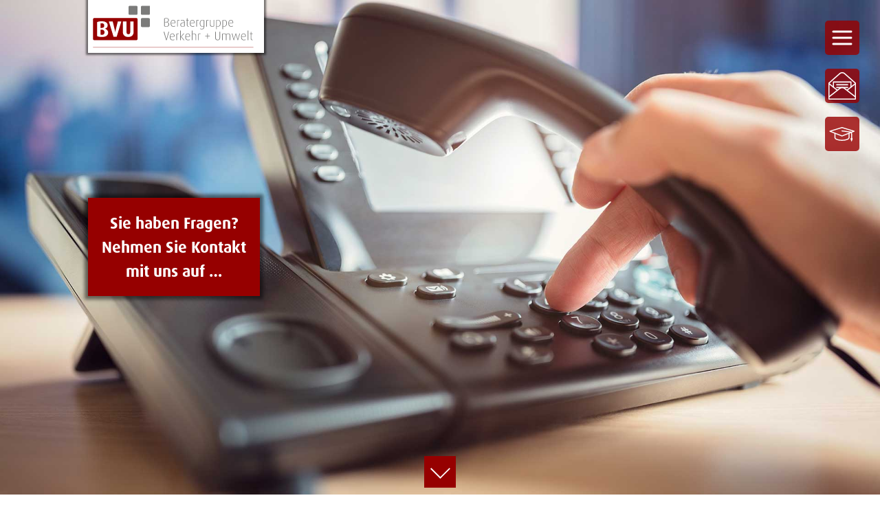

--- FILE ---
content_type: text/html; charset=utf-8
request_url: https://www.bvu.de/kontakt/
body_size: 3243
content:
<!doctype html>
<html lang="de">
<head>
    <meta charset="UTF-8">
    <meta name="viewport" content="width=device-width, initial-scale=1">
    <meta name="description" content=Kontaktdaten und Lageplan der BVU>

    <meta name="keywords" content="BVU,Beratergruppe,Verkehr,Umwelt,">

    <!-- Richtige Vorschau wenn über Facebook, Twitter & andere Apps geteilt -->
    <meta property="og:title" content="BVU | Kontakt">
    <meta property="og:description" content="Die BVU Beratergruppe Umwelt + Verkehr in Freiburg berät und entwickelt Software für Verkehrsunternehmen, Banken und Versicherungen.">
    <meta property="og:image" content="/site/templates/img/bvu-logo.png">
<!--    <meta property="og:url" content="https://www.bvu.de">-->
    <meta name="twitter:title" content="BVU | Kontakt">
    <meta name="twitter:description" content="Die BVU Beratergruppe Umwelt + Verkehr in Freiburg berät und entwickelt Software für Verkehrsunternehmen, Banken und Versicherungen.">
    <meta name="twitter:image" content="/site/templates/img/bvu-logo.png">
<!--    <meta name="twitter:card" content="summary_large_image">-->

    <title>BVU | Kontakt</title>

    <link rel="stylesheet" type="text/css" href="/site/templates/css/style.css">
    <link rel="stylesheet" type="text/css" href="/site/templates/css/animations.css">
    <link rel="stylesheet" type="text/css" href="/site/templates/css/hamburger.css">
    <link rel="stylesheet" type="text/css" href="/site/templates/css/form.css">
    <link rel="stylesheet" type="text/css" href="/site/templates/css/accordion.css">

    <link rel="icon" type="image/png" href="/site/templates/img/favicon.png" sizes="32x32">
    <link rel="apple-touch-icon" sizes="180x180" href="/site/templates/apple-touch-icon.png">
    <script type="text/javascript" src="/site/templates/resources/jquery.min.js"></script>
    <script src="/site/templates/js/modernizr.js"></script>
    <script src="/site/templates/js/script.js"></script>

    <!-- Page-specific styles -->
    



    <style type="text/css">
        .karte-url {
            background-image: url(/site/templates/img/karte_bild_handy.png);
        }

        @media screen and (min-width: 750px) {
            .karte-url {
                background-image: url(/site/templates/img/karte_bild.png);
            }
        }
    </style>

    <!-- Page-specific scripts -->
    

    
<style>
    @font-face {
        font-family: ff-dax-pro;
        font-weight: 400;
        src: url("/site/templates/resources/FF Dax/OpenType CFF Std/DaxOT.otf") format("opentype"),
            url("/site/templates/resources/FF Dax/Web Open Font/DaxOT.woff") format("woff");
    }

    @font-face {
        font-family: ff-dax-pro;
        font-weight: 700;
        src: url("/site/templates/resources/FF Dax/OpenType CFF Std/DaxOT-Bold.otf") format("opentype"),
            url("/site/templates/resources/FF Dax/Web Open Font/DaxOT-Bold.woff") format("woff");
    }

    @font-face {
        font-family: ff-dax-pro;
        font-weight: 200;
        src: url("/site/templates/resources/FF Dax/OpenType CFF Std/DaxOT-Light.otf") format("opentype"),
            url("/site/templates/resources/FF Dax/Web Open Font/DaxOT-Light.woff") format("woff");
    }

    @font-face {
        font-family: ff-dax-pro;
        font-weight: 500;
        src: url("/site/templates/resources/FF Dax/OpenType CFF Std/DaxOT-Medium.otf") format("opentype"),
            url("/site/templates/resources/FF Dax/Web Open Font/DaxOT-Medium.woff") format("woff");
    }

</style>

    <style type="text/css">
        .background-image-url {
            background-image: url(/site/assets/files/1019/hero-image-kontakt-smartphone.jpg);
        }

        @media screen and (min-width: 750px) {
            .background-image-url {
                background-image: url(/site/assets/files/1019/hero-image-kontakt-desktop.jpg);
            }
        }
    </style>

</head>
<body>

<!--Das Overlay für Smartphones im Querformat, content muss im <p></p> stehen-->

<div class="fullscreen background-black overlay-landscape text-white"><p><img
                src="/site/templates/img/iphone-rotate-animation.gif"
                alt="Animation Rotation Smartphone"
                width="65" height="65"><br>Funktioniert perfekt im Hochformat</p>
</div>

<!--Logo Box Position fixed-->
<a href="/">
    <div class="logo-box">
        <img src="/site/templates/img/bvu-logo.svg" alt="BVU Beratergruppe Verkehr + Umwelt"
             width="100%" height="auto">
    </div>
</a>

<!--Hamburger-->

<div id="nav-icon-container" title="Hauptmenü">
    <div id="nav-icon">
        <span></span>
        <span></span>
        <span></span>
        <span></span>
    </div>
</div>

<!--Ende Hamburger-->

<!-- Kontakt Button -->
<a href="/kontakt/" title="Kontakt">
<div id="kontakt-icon-container" title="Kontakt"></div>
</a>

<!--Jobs Icon-->
<a href="/karriere/" title="Karriere bei der BVU">
    <div id="jobs-icon-container">
            </div>
</a>
<!--Ende Jobs Icon-->

<!--Overlay Menü-->
<div id="overlay-menue" class="overlay fullscreen">
    <div class="content-centered menu-background padding-30">
        <a href="/">
            <div class="text-align-center menu-item">
                <div class="desktop-only">
                    <img src="/site/templates/img/home-icon.svg" alt="BVU Freiburg Home-Symbol"
                         width="53" height="51">
                </div>
                <p>Home</p>

            </div>
        </a>
        <div class="menue-flex-container margin-bottom-0-30">
            <div class="menu-item flex-item-33-percent">
                <a href="/unternehmen/">
                    <div class="desktop-only">
                        <img src="/site/templates/img/team-icon.svg" alt="Team-Symbol" width="50"
                             height="50">
                    </div>
                    <p>Unternehmen</p>
                </a>
            </div>
            <div class="menu-item flex-item-33-percent">
                <a href="/karriere/">
                    <div class="desktop-only">
                        <img src="/site/templates/img/karriere-icon.svg" alt="Arbeiter-mit-Helm"
                             width="50" height="50">
                    </div>
                    <p>Karriere</p>
                </a>
            </div>
            <div class="menu-item flex-item-33-percent">
                <a href="/produkte/">
                    <div class="desktop-only">
                        <img src="/site/templates/img/produkte-icon.svg" alt="Produkte-Symbol"
                             width="50" height="50">
                    </div>
                    <p>Produkte</p>
                </a>
            </div>
        </div>
        <div class="menue-flex-container margin-bottom-0-30">
            <div class="menu-item flex-item-33-percent">
                <a href="/kontakt/">
                    <div class="desktop-only">
                        <img src="/site/templates/img/contact-icon.svg" alt="Karteikarten-Symbol"
                             width="50" height="50">
                    </div>
                    <p>Kontakt</p>
                </a>
            </div>
            <div class="menu-item flex-item-33-percent">
                <a href="/datenschutz/">
                    <div class="desktop-only">
                        <img src="/site/templates/img/privacy-icon.svg"
                             alt="Gesicherte-Daten-Symbol" width="50" height="50">
                    </div>
                    <p>Datenschutz</p>
                </a>
            </div>
            <div class="menu-item flex-item-33-percent">
                <a href="/impressum/">
                    <div class="desktop-only">
                        <img src="/site/templates/img/imprint-icon.svg" alt="Waage-Symbol"
                             width="50" height="50">
                    </div>
                    <p>Impressum</p>
                </a>
            </div>
        </div>
        <div class="menue-flex-container">
            <div class="menu-item flex-item-33-percent">
                <a href="/hinweisgebersystem/">
                    <div class="desktop-only">
                        <img src="/site/templates/img/icon-sprechblase.svg" alt="Sprechblasen-Symbol"
                             width="50" height="50">
                    </div>
                    <p>Hinweisgebersystem</p>
                </a>
            </div>
        </div>
    </div>
</div>

<!--Page-Wraper um die gesamte Seite zu Verschieben wenn das Off-Canvass-Formular eingeblendet wird-->
<div id="page-wraper">
    <a id="top" class="anchor"></a>
    <!--Fullscreen-Bild-1-->
    <div
         class="fullscreen-90vh-smartphone background-color-brown background-image-general background-image-url">

        <!-- Home headlines preppended in home template -->

        <!-- Head Image headline -->
                    <div class="headline-fullsize-image">
                <h2 class="text-align-center"><p>Sie haben Fragen?<br />
Nehmen Sie Kontakt<br />
mit uns auf …</p>                </h2>
            </div>
        
        <!--Pfeil nach Unten-->
        <a class="scroll-down-button" href="#content">
            <img src="/site/templates/img/pfeil-nach-unten-no-background.svg" width="46"
                 height="46"/>
        </a>

        <!--Ende Hero-Abschnitt-->
    </div>

    <a id="content" class="anchor"></a>

    <!-- page-specific stuff -->
    
    <div class="flex-container margin-top-150">
        <div class="flex-item-50-percent margin-bottom-30">
            <p><strong>BVU Beratergruppe<br>
                    Verkehr + Umwelt GmbH</strong></p>
            <p>Wentzingerstraße 19<br>
                D-79106 Freiburg</p>
        </div>
        <div class="flex-item-50-percent margin-bottom-30">
            <p><img class="margin-bottom-minus-15" src="/site/templates/img/tel-icon.svg"
                    width="50" height="50" alt="Telefon-Icon">+49 761 479 30 0<br>
                <img class="margin-bottom-minus-15" src="/site/templates/img/fax-icon.svg"
                     width="50" height="50" alt="Fax-Icon">+49 761 479 30 40<br>
                <img class="margin-bottom-minus-15" src="/site/templates/img/at-icon.svg"
                     width="50" height="50" alt="E-Mail-Icon"><img style="vertical-align: bottom"
                                                                   src="/site/templates/img/bvu-email.png"
                                                                   alt="Email"/></p>
        </div>
    </div>


    <div class="fullscreen-90vh-smartphone background-color-brown background-image-normal karte-url"></div>

    <div class="contentBox-Accordion margin-top-30">
                    <p class="accordion-closed">Anreise</p>
            <div class="accordion">
                                <h4>Bahn</h4>

<ul><li>Anreise bis Freiburg Hauptbahnhof</li>
	<li>Nehmen Sie den Ausgang Wentzingerstraße (Richtung Gleis 8)</li>
	<li>Von dort nach links (der Rampe folgend) etwa 300 Meter die Wentzingerstraße entlang</li>
	<li>Sie gehen dabei unter der Stadtbahnbrücke durch, zu Ihrer Rechten ist ein Park und zu Ihrer linken Seite gehen Sie nach etwa der halben Wegstrecke an der blauen Fahrrad-Brücke vorbei</li>
	<li>Das Gebäude der BVU Beratergruppe Verkehr + Umwelt GmbH liegt auf der linken Seite</li>
</ul><p><img class="img-responsive" alt="" src="/site/assets/files/1104/karte_route-1.png" width="735" /></p>

<h4>Auto</h4>

<ul><li>Parkplätze stehen in der Tiefgarage beschränkt zur Verfügung</li>
</ul><h4>Flugzeug</h4>

<ul><li>Ab dem EuroAirport Basel / Mulhouse / Freiburg mit dem <em>AirportBus</em> zum Freiburger Hauptbahnhof (Fahrzeit ca. 55 Minuten)</li>
	<li>Ab dort Wegbeschreibung siehe Anreise mit der Bahn</li>
</ul>            </div>
                
    </div>


    <!-- Footer -->
    <div class="flex-container text-align-center margin-top-150 margin-bottom-100">
        <div class="flex-item-100-percent">
            <a href='/kontakt/'>Kontakt</a> | <a href='/datenschutz/'>Datenschutz</a> | <a href='/impressum/'>Impressum</a> | <a href='/hinweisgebersystem/'>Hinweisgebersystem</a>            <br>
            ©
            <script>
                var Datum = new Date();
                var Jahr = Datum.getFullYear();
                document.write(Jahr);
            </script>
            Beratergruppe Verkehr + Umwelt GmbH<br>
            Wentzingerstraße 19<br>
            79106 Freiburg<br><br>
            +49 761 479 30 0<br>
            <img src="/site/templates/img/bvu-email.png" alt="Email"/><br>
            <!-- Sprachauswahl -->
                    </div>
    </div>

    <!--Ende Page Wraper-->
</div>

<a href="#top">
    <div id="scrolltop"><img src="/site/templates/img/pfeil-oben.svg" alt="Pfeil nach oben">
    </div>
</a>

</body>
</html>

--- FILE ---
content_type: text/css
request_url: https://www.bvu.de/site/templates/css/style.css
body_size: 2841
content:
@charset "UTF-8";
/* CSS Document */

/* Das CSS für den Hamburger hat eine eigene Datei: hamburger.css /*

/*border box modell*/

* {
	box-sizing:border-box;
}

body {
	margin:0;
	padding:0;
	border:0;
	font-family: ff-dax-pro, sans-serif;
	font-style: normal;
	font-weight: 400;
	font-size:1.3em;
	line-height: 1.7em;
	color: rgb(102,102,102);
}

p {
	margin: 0;
}

a:link, a:visited, a:active { 
text-decoration:none;
color: rgb(150,0,0);
}


/*full-size Image responsive*/

.fullscreen {
  
  height: 100vh;
  width: 100%;
  /*position: relative;*/
 
}

.fullscreen-90vh-smartphone {
  
  height: 90vh;
  width: 100%;
  position: relative;
 
}

.background-image-general {
  background-size: cover;
  background-position: top center;
  background-repeat: no-repeat;
}

.background-image-normal {
	background-size: cover;
	background-position: top center;
	background-repeat: no-repeat;
}

.background-color-brown {
	background-color: rgb(150,0,0);
}

.background-black {
	background: rgb(0,0,0);
}

.scroll-down-button {
  position: absolute;
  left: 50%;
  right: auto;
  -webkit-transform: translateX(-50%);
  -moz-transform: translateX(-50%);
  -ms-transform: translateX(-50%);
  -o-transform: translateX(-50%);
  transform: translateX(-50%);
  bottom: 10px;
  width: 46px;
  height: 46px;
  background: rgb(150,0,0);
  z-index:1;
}

.language-menu {
	position: absolute;
	right: 15px;
	bottom: 50px;
	width: 50px;
	height: 25px;
	z-index:1;
}


.img-replace {
  /* replace text with a background-image */
  display: inline-block;
  overflow: hidden;
  text-indent: 100%;
  white-space: nowrap;
}

/*Overlay-Menue*/

.overlay {
	position: fixed;
	top: 0;
	left: 0;
	background: rgba(0,0,0,0.5);
	z-index: 10;
	display: none;
}

.content-centered {
	position: relative;
	width: 85%;
	max-width: 680px;
	left: 50%;
	top: 50%;
	right: auto;
	bottom: auto;
	transform: translateX(-50%) translateY(-50%);
}

.menu-background {
	background-color: rgb(255,255,255);
}

.menue-flex-container {
	text-align: center;
}

.menu-item {
	/*cursor: pointer;*/
	/*background: orange;*/
}

.menu-item p {
	text-align: left;
	padding-left: 10px;
	border-bottom: solid 1px rgb(150,0,0);
}

.menu-item p::before {
	content: url(../img/menu-link-icon-red.png);
	width:10px;
	height:auto;
	margin-right: 10px;
}

/*Logo*/

.logo-box {
	background: rgb(255,255,255);
	position: fixed;
	width: 50vw;
	height: 15vw;
	top: 0px;
	left: 10%;
	box-shadow:0px 0px 0.2vw 0.2vw rgba(0,0,0, 0.5);
	-moz-box-shadow:0px 0px 0.2vw 0.2vw rgba(0,0,0, 0.5);
	-webkit-box-shadow:0px 0px 0.2vw 0.2vw rgba(0,0,0, 0.5);
	z-index:1;
}


article {
	width: 85%;
	max-width: 680px;
	margin-left: auto;
	margin-right: auto;
}

/*Content-Container nach dem Flex-Modell*/

.flex-container {
	width: 85%;
	max-width: 680px;
	margin-left: auto;
	margin-right: auto;
}

.img-responsive {
	max-width: 100%;
	height: auto;
}

.headline-fullsize-image {
	position: relative;
	display: inline-block;
	width: auto;
	max-width: 80%;
	left: 10%;
	top: 40%;/*65%*/
	padding: 0 20px;
	color: rgb(255,255,255);
	background: rgb(150,0,0);
	box-shadow:0px 0px 5px 5px rgba(0,0,0, 0.5);
	-moz-box-shadow:0px 0px 5px 5px rgba(0,0,0, 0.5);
	-webkit-box-shadow:0px 0px 5px 5px rgba(0,0,0, 0.5);
	/*font-weight: 300;*/
	z-index:2;
}

.headline-fullsize-image-2 {
	position: relative;
	display: inline-block;
	width: auto;
	max-width: 80%;
	left: 10%;
	top: 50%;/*65%*/
	padding: 0 20px;
	color: rgb(150,0,0);
	background: rgb(255,255,255);
	box-shadow:0px 0px 5px 5px rgba(0,0,0, 0.5);
	-moz-box-shadow:0px 0px 5px 5px rgba(0,0,0, 0.5);
	-webkit-box-shadow:0px 0px 5px 5px rgba(0,0,0, 0.5);
	/*font-weight: 300;*/
	z-index:1;
}

.headline-fullsize-image-2.img {
	margin-top: -12px;
}


.call-to-action-button {
	/*margin-left: auto;
	margin-right: auto;*/
	/*width: 80%;*/
	padding: 20px;
	color: rgb(255,255,255);
	background: rgb(150,0,0);
	box-shadow:0px 0px 5px 5px rgba(0,0,0, 0.3);
	-moz-box-shadow:0px 0px 5px 5px rgba(0,0,0, 0.3);
	-webkit-box-shadow:0px 0px 5px 5px rgba(0,0,0, 0.3);
	cursor:pointer;
}

#mail-button-green {
	cursor: pointer;
}


#map {
	position: relative;
	top: 0;
	left: 0;
	width: 100%;
	height: 90vh;
}

/*.no-touch*/ .desktop-only {
	display: none;
}

/* Für die Counter*/

.counter-2-em-width {
	display: inline-block;
	/*zur Anpassung an die zweistellige Zahl auf 1.2em reduziert*/
	width: 1.2em;
	/*background: orange;*/
	text-align: center;
}

.counter-3-em-width {
	display: inline-block;
	/*zur Anpassung an die schmale Schrift auf 2em reduziert*/
	width: 2em;
	/*background: orange;*/
	text-align: center;
}

#reload-button {
	cursor: pointer;
}

/*Das Scrollen nach oben Element*/

#scrolltop {
	position:fixed;
	right:15px;
	bottom:15px;
	background-color:rgba(102,102,102,0.33);
	width:50px;
	height:50px;
	display:none;
	border-radius:5px;
}

/*Formular Danke und Fehler-Seiten und Overlay Smartphone Landscape*/

.contentbox {
	position: absolute;
	left: 50%;
  	top: 50%;
  	bottom: auto;
  	right: auto;
	margin: auto;
	-webkit-transform: translateX(-50%) translateY(-50%);
  	-moz-transform: translateX(-50%) translateY(-50%);
  	-ms-transform: translateX(-50%) translateY(-50%);
  	-o-transform: translateX(-50%) translateY(-50%);
	transform: translateX(-50%) translateY(-50%);
	width: 90%;
	max-width: 768px;
	text-align: center;
}

.back-button {
	clear:both;
	margin: 20px auto 0;
	padding:5px;
	width:60%;
	color: rgb(255,255,255);
}

.back-button a {
	color: rgb(255,255,255);
}

.back-button img {
	margin-top: 5px;
	float:left;
}

.animated-button {
	background: rgb(150,0,0);
	-webkit-transition: background-color 0.5s; /* Safari */
	transition: background-color 0.5s;
}

.no-touch .animated-button:hover {
	background: rgb(120,0,0);
}

img.responsive250 {
	max-width:165px;
}

/* Kontakt */

#kontakt-button {
	cursor: pointer;
}

/*Overlay Smartphone Landscape*/

.text-white {
	color: rgb(255,255,255);
}

.overlay-landscape {
	position: fixed;
	left: 0;
	top: 0;
	display: none;
	z-index: 15;
}

.overlay-landscape p {
	position: absolute;
	left: 50%;
  	top: 50%;
  	bottom: auto;
  	right: auto;
	-webkit-transform: translateX(-50%) translateY(-50%);
  	-moz-transform: translateX(-50%) translateY(-50%);
  	-ms-transform: translateX(-50%) translateY(-50%);
  	-o-transform: translateX(-50%) translateY(-50%);
	transform: translateX(-50%) translateY(-50%);
	text-align: center; /*falls Umbruch auf kleinen Displays*/
}



/* Abstände*/

.margin-top-150 {
	margin-top: 150px;
}

.margin-top-30 {
	margin-top: 30px;
}

.margin-bottom-100 {
	margin-bottom: 100px;
}

.margin-bottom-30 {
	margin-bottom: 30px;
}

.margin-bottom-0-30 {
	margin-bottom: 0px;
}

.margin-bottom-minus-15 {
	margin-bottom:-15px;
}

.icon {
	text-align: center;
}

.padding-30 {
	padding: 30px;
}

.sr-only {
	position:absolute;
	left:-10000px;
	top:auto;
	width:1px;
	height:1px;
	overflow:hidden;
}

/*Behebt das Versatzproblem mit den Anchors im firefox */
.anchor {
	display: block;
    position: relative;
    top: 0;
}

/*Typographie*/

h1, h2, h3 {
	font-weight:700;
	font-size: 1.1em;
}

.text-red {
	color: rgb(150,0,0);
}

strong {
	color: rgb(150,0,0);
	font-weight:700;
}

.intro {
	font-weight:600;
}

.text-align-center {
	text-align: center;
}

.text-align-right {
	text-align: right;
}

.big-font {
	font-size: 3em;
	color: rgb(150,0,0);
}

.date-counter {
	font-size: 1.8em;
	color: rgb(150,0,0);
	line-height: 120%;
}

.headline-border-bottom {
	display:block;
	width: 100%;
	border-bottom: solid 1px rgb(153,153,153);
}

.hash-number {
	background: rgb(150,0,0);
	color: rgb(255,255,255);
	padding: 1px 10px;
	line-height:2.5em;
}

ul li {
	list-style-type:none;
	background-image:url('../img/guillemet-red.png');
	background-position: top 14px left 0;
	background-repeat: no-repeat;
	padding-left: 25px;
}

/*Desktop-Version*/

@media screen and (min-width: 750px) {
	
.fullscreen-90vh-smartphone {
  
  height: 100vh;
  width: 100%;
  /*position: relative;*/
 
}

.no-touch .background-image-general {
	background-attachment:fixed;
}

@supports (-ms-ime-align:auto) {
	.no-touch .background-image-general {
		background-attachment: scroll;
	}
}

.menue-flex-container {
	display: flex;
	justify-content: space-between;
}

.menu-item img {
	margin-top: 15px;
	transition: transform .5s;
}

.no-touch .menu-item img:hover {
	transform: scale(1.25);
}

.menu-item p {
	display: inline-block;
	font-size:0.8em;
	line-height:1.7em;
	font-weight:600;
	text-align: center;
	padding-left: 5px;
	padding-right: 5px;
	background: rgb(220,220,220);
	border-bottom: none;
	transition: transform .5s;
}

.no-touch .menu-item p:hover {
	transform: scale(1.25);
}



.menu-item p::before {
	display: none;
}

/*Logo Box Desktop*/

.logo-box {
	left: 10%;
	width: 20vw;
	height: 6vw;
	z-index: 3;
}

.headline-fullsize-image {
	max-width: 400px;
}

.headline-fullsize-image-2 {
	left: 1%;
	top: 66%;
	max-width: 400px;
}


/* Fehler und Danke Seiten Formular*/

.back-button {
	width:40%;
}

img.responsive250 {
	max-width:250px;
}

/* Boxen */

.flex-container {
	display:flex;
  	justify-content: space-between;
}

.flex-item-33-percent {
	flex-basis: 33%;
}

/* 49.75% um einen kleinen Rand zwischen den Elementen zu erzeugen*/
.flex-item-50-percent {
	flex-basis: 49.75%;
}

.flex-item-67-percent {
	flex-basis: 67%;
}

.flex-item-100-percent {
	flex-basis: 100%;
}

.flex-position-2 {
	order: 2;
}

/*.no-touch*/ .desktop-only {
	display: block;
}

/*Abstände*/

.icon {
	text-align: left;
}

.center-horizontal {
	margin-left: auto;
	margin-right: auto;
}

.padding-left-30 {
	padding-left: 30px;
}

.padding-right-30 {
	padding-right: 30px;
}

/*hover effekt für bilder*/

.zoom-1-1 {
	transition: transform .2s; /* Animation */
}

.no-touch .zoom-1-1:hover {
	transform: scale(1.1);
}

/*Skalierung ohne Hover*/
.zoomed-1-5 {
	transform: scale(1.5);
}

.overflow-hidden {
	overflow: hidden;
}

/*Abstände*/

.margin-bottom-0-30 {
	margin-bottom: 30px;
}

}

@media screen and (max-width: 350px) {

.contentbox {
	position: absolute;
	left: 50%;
  	top: 65px;
  	bottom: auto;
  	right: auto;
	/*height:500px;*/
	/*margin: auto;*/
	-webkit-transform: translateX(-50%);
    -moz-transform: translateX(-50%);
  	-ms-transform: translateX(-50%);
  	-o-transform: translateX(-50%);
  	transform: translateX(-50%);
	width: 90%;
	max-width: 768px;
	text-align: center;
}

h1, h2 {
	font-size: 0.9em;
}

}

@media only screen and (min-width: 500px) and (max-width: 750px) and (orientation: landscape) {

.overlay-landscape {
	display:block;
	z-index: 20;
}

}

--- FILE ---
content_type: text/css
request_url: https://www.bvu.de/site/templates/css/animations.css
body_size: 1411
content:
@charset "UTF-8";
/* CSS Document */


/*CSS für die Animationen*/

.head-1-first-line {
	position: absolute;
	/*width: 80%;*/
	width: auto;
	left: 20%;
	bottom: 290px;
	padding: 10px 10px;
	color: rgb(255,255,255);
	background: rgb(150,0,0);
	box-shadow:0px 0px 5px 5px rgba(0,0,0, 0.5);
	-moz-box-shadow:0px 0px 5px 5px rgba(0,0,0, 0.5);
	-webkit-box-shadow:0px 0px 5px 5px rgba(0,0,0, 0.5);
	font-weight: 700;
	font-size:1.1em;
	visibility:hidden;
	z-index:2;

}

.head-1-second-line {
	position: absolute;
	width: 80vw;
	max-width: 450px;
	height: auto;
	left: 10%;
	bottom: 100px;
	/*padding: 0px 20px;*/
	color: rgb(255,255,255);
	background: rgb(150,0,0);
	border: solid 10px rgb(255,255,255);
	box-shadow:0px 0px 5px 5px rgba(0,0,0, 0.5);
	-moz-box-shadow:0px 0px 5px 5px rgba(0,0,0, 0.5);
	-webkit-box-shadow:0px 0px 5px 5px rgba(0,0,0, 0.5);
	/*font-weight: 300;*/
	/*display: none;*/
	visibility:hidden;
}

.head-1-second-line img {
	display:block;
}



.slideanim {
	visibility:hidden;
}

.slide-h1-1 {
  /* The name of the animation */
  animation-name: slide-h1-1-animation;
  -webkit-animation-name: slide-h1-1-animation; 
  /* The duration of the animation */
  animation-duration: 21s;
  -webkit-animation-duration: 21s;
  animation-iteration-count: infinite;
  -webkit-animation-iteration-count: infinite;
  /* Make the element visible */
  visibility: visible; 
}

.slide-h1-2 {
  /* The name of the animation */
  animation-name: slide-h1-2-animation;
  -webkit-animation-name: slide-h1-2-animation; 
  /* The duration of the animation */
  animation-duration: 21s;
  -webkit-animation-duration: 21s;
  animation-iteration-count: infinite;
  -webkit-animation-iteration-count: infinite;
  /* Make the element visible */
  visibility: visible;
}

/*Zweiter Slider*/
.slide-h2-1 {
  /* The name of the animation */
  animation-name: slide-h2-1-animation;
  -webkit-animation-name: slide-h2-1-animation; 
  /* The duration of the animation */
  animation-duration: 21s;
  -webkit-animation-duration: 21s;
  animation-iteration-count: infinite;
  -webkit-animation-iteration-count: infinite;
  /* Make the element visible */
  visibility: visible; 
}

.slide-h2-2 {
  /* The name of the animation */
  animation-name: slide-h2-2-animation;
  -webkit-animation-name: slide-h2-2-animation; 
  /* The duration of the animation */
  animation-duration: 21s;
  -webkit-animation-duration: 21s;
  animation-iteration-count: infinite;
  -webkit-animation-iteration-count: infinite;
  /* Make the element visible */
  visibility: visible;
}

/*Dritter Slider*/
.slide-h3-1 {
  /* The name of the animation */
  animation-name: slide-h3-1-animation;
  -webkit-animation-name: slide-h3-1-animation; 
  /* The duration of the animation */
  animation-duration: 21s;
  -webkit-animation-duration: 21s;
  animation-iteration-count: infinite;
  -webkit-animation-iteration-count: infinite;
  /* Make the element visible */
  visibility: visible;
}

.slide-h3-2 {
  /* The name of the animation */
  animation-name: slide-h3-2-animation;
  -webkit-animation-name: slide-h3-2-animation; 
  /* The duration of the animation */
  animation-duration: 21s;
  -webkit-animation-duration: 21s;
  animation-iteration-count: infinite;
  -webkit-animation-iteration-count: infinite;
  /* Make the element visible */
  visibility: visible;
}

/*Vierter Slider*/
.slide-h4-1 {
  /* The name of the animation */
  animation-name: slide-h4-1-animation;
  -webkit-animation-name: slide-h4-1-animation;
  /* The duration of the animation */
  animation-duration: 21s;
  -webkit-animation-duration: 21s;
  animation-iteration-count: infinite;
  -webkit-animation-iteration-count: infinite;
  /* Make the element visible */
  visibility: visible;
}

.slide-h4-2 {
  /* The name of the animation */
  animation-name: slide-h4-2-animation;
  -webkit-animation-name: slide-h4-2-animation;
  /* The duration of the animation */
  animation-duration: 21s;
  -webkit-animation-duration: 21s;
  animation-iteration-count: infinite;
  -webkit-animation-iteration-count: infinite;
  /* Make the element visible */
  visibility: visible;
}

/*Animationen im Content*/

.slide {
  /* The name of the animation */
  animation-name: slide;
  -webkit-animation-name: slide; 
  /* The duration of the animation */
  animation-duration: 1s; 
  -webkit-animation-duration: 1s;
  /* Make the element visible */
  visibility: visible;
}

/*Animationen Home Keyframes 3 Slider*/

@keyframes slide-h1-1-animation {
  0% {
    opacity: 0;
    transform: translateY(100%);
    z-index: 0;
  } 
  3% {
    opacity: 1;
    transform: translateY(0%);
	/*transform: rotate(0deg);*/
    z-index: 2;
  }
  22% {
    opacity: 1;
    transform: translateY(0%);
	/*transform: rotate(0deg);*/
    z-index: 2;
  }
  25% {
    opacity: 0;
    transform: translateX(20%);
    z-index: 0;
  }
  100% {
    opacity: 0;
    transform: translateX(20%);
    z-index: 0;
  } 
  
}

@keyframes slide-h1-2-animation {
  0% {
    opacity: 0;
    transform: translateX(0%);
    z-index: -1;
  } 
  3% {
    opacity: 1;
    transform: translateX(0%);
    z-index: 1;
	/*transform: rotate(0deg);*/
  }
  22% {
    opacity: 1;
    transform: translateX(0%);
    z-index: 1;
	/*transform: rotate(0deg);*/
  }
  25% {
    opacity: 0;
    transform: translateX(-0%);
    z-index: -1;
  }
  100% {
    opacity: 0;
    transform: translateX(-0%);
    z-index: -1;
  } 
  
}

@keyframes slide-h2-1-animation {
  0% {
    opacity: 0;
    transform: translateY(100%);
    z-index: 0;
  }
  
  25% {
    opacity: 0;
    transform: translateY(100%);
    z-index: 0;
  }
	   
  28% {
    opacity: 1;
    transform: translateY(0%);
	/*transform: rotate(0deg);*/
    z-index: 2;
  }
  47% {
    opacity: 1;
    transform: translateX(0%);
	/*transform: rotate(0deg);*/
    z-index: 2;
  }
  
  50% {
    opacity: 0;
    transform: translateX(20%);
	/*transform: rotate(0deg);*/
    z-index: 0;
  }
  
  100% {
    opacity: 0;
    transform: translateX(20%);
    z-index: 0;
  }
  
}

@keyframes slide-h2-2-animation {
  0% {
    opacity: 0;
    transform: translateX(0%);
    z-index: -1;
  }
  
  25% {
    opacity: 0;
    transform: translateX(0%);
    z-index: -1;
  }
	   
  28% {
    opacity: 1;
    transform: translateX(0%);
    z-index: 1;
	/*transform: rotate(0deg);*/
  }
  
  47% {
    opacity: 1;
    transform: translateX(0%);
    z-index: 1;
	/*transform: rotate(0deg);*/
  }
  
  50% {
    opacity: 0;
    transform: translateX(0%);
    z-index: -1;
	/*transform: rotate(0deg);*/
  }
  100% {
    opacity: 0;
    transform: translateY(0%);
    z-index: -1;
  }
  
}

@keyframes slide-h3-1-animation {
  0% {
    opacity: 0;
    transform: translateY(100%);
    z-index: 0;
  }
  
  50% {
    opacity: 0;
    transform: translateY(100%);
    z-index: 0;
  }
	   
  53% {
    opacity: 1;
    transform: translateY(0%);
	/*transform: rotate(0deg);*/
    z-index: 2;
  }
  72% {
    opacity: 1;
    transform: translateX(0%);
	/*transform: rotate(0deg);*/
    z-index: 2;
  }
  75% {
    opacity: 0;
    transform: translateX(20%);
    z-index: 0;
  }
  100% {
    opacity: 0;
    transform: translateX(20%);
    z-index: 0;
  }
  
}

@keyframes slide-h3-2-animation {
  0% {
    opacity: 0;
    transform: translateX(0%);
    z-index: -1;
  }
  
  50% {
    opacity: 0;
    transform: translateX(0%);
    z-index: -1;
  }
	   
  53% {
    opacity: 1;
    transform: translateX(0%);
    z-index: 1;
	/*transform: rotate(0deg);*/
  }
  72% {
    opacity: 1;
    transform: translateX(0%);
    z-index: 1;
	/*transform: rotate(0deg);*/
  }
  75% {
    opacity: 0;
    transform: translateY(0%);
    z-index: -1;
  }
  100% {
    opacity: 0;
    transform: translateY(0%);
    z-index: -1;
  }
  
}

@keyframes slide-h4-1-animation {
  0% {
    opacity: 0;
    transform: translateY(100%);
    z-index: 0;
  }

  75% {
    opacity: 0;
    transform: translateY(100%);
    z-index: 0;
  }

  78% {
    opacity: 1;
    transform: translateY(0%);
	/*transform: rotate(0deg);*/
    z-index: 2;
  }
  97% {
    opacity: 1;
    transform: translateX(0%);
	/*transform: rotate(0deg);*/
    z-index: 2;
  }
  100% {
    opacity: 0;
    transform: translateX(20%);
    z-index: 0;
  }

}

@keyframes slide-h4-2-animation {
  0% {
    opacity: 0;
    transform: translateX(0%);
    z-index: -1;
  }

  75% {
	 opacity: 0;
    transform: translateX(0%);
    z-index: -1;
  }

  78% {
    opacity: 1;
    transform: translateX(0%);
    z-index: 1;
	/*transform: rotate(0deg);*/
  }
  97% {
    opacity: 1;
    transform: translateX(0%);
    z-index: 1;
	/*transform: rotate(0deg);*/
  }
  100% {
    opacity: 0;
    transform: translateY(0%);
    z-index: -1;
  }

}

/*Keyframes im Content 1 Slider*/

/* Go from 0% to 100% opacity (see-through) and specify the percentage from when to slide in the element along the Y-axis */
@keyframes slide {
  0% {
    opacity: 0;
    transform: translateY(90%);/*100%*/
	/*es ist nur eine transform Eigenschaft mögich hier vertikal*/
	/*transform: rotate(-5deg);*/
  } 
  100% {
    opacity: 1;
    transform: translateY(0%);
	/*transform: rotate(0deg);*/
  } 
}

.slideanim2 {
	visibility:hidden;
}

.slide2 {
  /* The name of the animation */
  animation-name: slide2;
  -webkit-animation-name: slide2;
  /* The duration of the animation */
  animation-duration: 1s;
  -webkit-animation-duration: 1s;
  /* Make the element visible */
  visibility: visible;
}

@keyframes slide2 {
   0% {
     opacity: 0;
     transform: translateY(40%);
     /*es ist nur eine transform Eigenschaft mögich hier horizontal*/
     /*transform: rotate(-5deg);*/
   }
   100% {
     opacity: 1;
     transform: translateY(0%);
     /*transform: rotate(0deg);*/
   }
 }

/*Desktop Version*/

@media screen and (min-width: 750px) {

.head-1-first-line {
	bottom: 380px;
	padding: 10px 20px;
	font-size:1.5em;
}

@keyframes slide2 {
  0% {
    opacity: 0;
    transform: translateX(40%);
    /*es ist nur eine transform Eigenschaft mögich hier horizontal*/
    /*transform: rotate(-5deg);*/
  }
  100% {
    opacity: 1;
    transform: translateX(0%);
    /*transform: rotate(0deg);*/
  }
}

/*hier mit horizontaler Animation für die Bilder*/

/*Animationen Home Keyframes 3 Slider*/

@keyframes slide-h1-2-animation {
  0% {
    opacity: 0;
    transform: translateX(20%);
    z-index: -1;
  } 
  3% {
    opacity: 1;
    transform: translateX(0%);
    z-index: 1;
	/*transform: rotate(0deg);*/
  }
  22% {
    opacity: 1;
    transform: translateX(0%);
    z-index: 1;
	/*transform: rotate(0deg);*/
  }
  25% {
    opacity: 0;
    transform: translateX(-20%);
    z-index: -1;
  }
  100% {
    opacity: 0;
    transform: translateX(-20%);
    z-index: -1;
  } 
  
}

@keyframes slide-h2-2-animation {
  0% {
    opacity: 0;
    transform: translateX(20%);
    z-index: -1;
  }
  
  25% {
	opacity: 0;
    transform: translateX(20%);
    z-index: -1;
  }
	   
  28% {
    opacity: 1;
    transform: translateX(0%);
    z-index: 1;
	/*transform: rotate(0deg);*/
  }
  
  47% {
    opacity: 1;
    transform: translateX(0%);
    z-index: 1;
	/*transform: rotate(0deg);*/
  }
  
  50% {
    opacity: 0;
    transform: translateX(-20%);
    z-index: -1;
	/*transform: rotate(0deg);*/
  }
  100% {
    opacity: 0;
    transform: translateY(0%);
    z-index: -1;
  }
  
}

@keyframes slide-h3-2-animation {
  0% {
    opacity: 0;
    transform: translateX(20%);
    z-index: -1;
  }
  
  50% {
	opacity: 0;
    transform: translateX(20%);
    z-index: -1;
  }
	   
  53% {
    opacity: 1;
    transform: translateX(0%);
    z-index: 1;
	/*transform: rotate(0deg);*/
  }
  72% {
    opacity: 1;
    transform: translateX(0%);
    z-index: 1;
	/*transform: rotate(0deg);*/
  }
  75% {
    opacity: 0;
    transform: translateX(-20%);
    z-index: -1;
  }
  100% {
    opacity: 0;
    transform: translateY(0%);
    z-index: -1;
  }
  
}

@keyframes slide-h4-2-animation {
  0% {
    opacity: 0;
    transform: translateX(20%);
    z-index: -1;
  }

  75% {
	opacity: 0;
    transform: translateX(20%);
    z-index: -1;
  }

  78% {
    opacity: 1;
    transform: translateX(0%);
    z-index: 1;
	/*transform: rotate(0deg);*/
  }
  97% {
    opacity: 1;
    transform: translateX(0%);
    z-index: 1;
	/*transform: rotate(0deg);*/
  }
  100% {
    opacity: 0;
    transform: translateX(-20%);
    z-index: -1;
  }

}



}




--- FILE ---
content_type: text/css
request_url: https://www.bvu.de/site/templates/css/hamburger.css
body_size: 544
content:
/* Hamburger Icon*/

#nav-icon-container {
  width:50px;
  height:50px;
  position:fixed;
  top:15px;
  right:15px;
  border-radius:5px;
  background: rgba(153,0,0,0.8);
  z-index:11;
}


#nav-icon {
  width: 30px;
  height: 23px;
  position: absolute;
  top:50%;
  left:50%;
  margin-left:-15px;
  margin-top:-11px;
  -webkit-transform: rotate(0deg);
  -moz-transform: rotate(0deg);
  -o-transform: rotate(0deg);
  transform: rotate(0deg);
  -webkit-transition: .5s ease-in-out;
  -moz-transition: .5s ease-in-out;
  -o-transition: .5s ease-in-out;
  transition: .5s ease-in-out;
  cursor: pointer;
  background-image: url("../img/hamburger.svg");
}

#nav-icon span {
  display: block;
  position: absolute;
  height: 0px;
  width: 100%;
  background: rgb(255,255,255);
  border-radius: 2px;
  opacity: 1;
  left: 0;
  -webkit-transform: rotate(0deg);
  -moz-transform: rotate(0deg);
  -o-transform: rotate(0deg);
  transform: rotate(0deg);
  -webkit-transition: .25s ease-in-out;
  -moz-transition: .25s ease-in-out;
  -o-transition: .25s ease-in-out;
  transition: .25s ease-in-out;
}



/* Unser Icon */

#nav-icon span:nth-child(1) {
  top: 0;
}

#nav-icon span:nth-child(2),#nav-icon span:nth-child(3) {
  top: 9px;
}

#nav-icon span:nth-child(4) {
  top: 18px;
}

#nav-icon.open {
  background-image: none;
}

#nav-icon.open span {
  height: 3px;
}

#nav-icon.open span:nth-child(1) {
  top: 18px;
  width: 0%;
  left: 50%;
}

#nav-icon.open span:nth-child(2) {
  -webkit-transform: rotate(45deg);
  -moz-transform: rotate(45deg);
  -o-transform: rotate(45deg);
  transform: rotate(45deg);
}

#nav-icon.open span:nth-child(3) {
  -webkit-transform: rotate(-45deg);
  -moz-transform: rotate(-45deg);
  -o-transform: rotate(-45deg);
  transform: rotate(-45deg);
}

#nav-icon.open span:nth-child(4) {
  top: 18px;
  width: 0%;
  left: 50%;
}



@media screen and (min-width: 750px) {

#nav-icon-container {
top:30px;
right:30px;
}

}



--- FILE ---
content_type: text/css
request_url: https://www.bvu.de/site/templates/css/form.css
body_size: 1276
content:
@charset "UTF-8";
/* CSS Document */


/* formular container */

#form-container {
    position: fixed;
    top: 0;
    bottom: 0;
    width: 300px;
    right: -300px;
    height: 100vh; /*100%*/
    z-index: 10;
    background: rgb(150, 0, 0);

    -webkit-transform: translate(0px, 0px);
    -moz-transform: translate(0px, 0px);
    -o-transform: translate(0px, 0px);
    -ms-transform: translate(0px, 0px);
    transform: translate(0px, 0px);
    -webkit-transition: 0.5s ease;
    -moz-transition: 0.5s ease;
    -o-transition: 0.5s ease;
    transition: 0.5s ease;
}

#form-container.active {
    -webkit-transform: translate(-300px, 0px);
    -moz-transform: translate(-300px, 0px);
    -o-transform: translate(-300px, 0px);
    -ms-transform: translate(-300px, 0px);
    transform: translate(-300px, 0px);
    /*transform: translate(0px, 0px);*/
}

#nav-icon-container {
    -webkit-transition: 0.5s ease;
    -moz-transition: 0.5s ease;
    -o-transition: 0.5s ease;
    transition: 0.5s ease;
}

#jobs-icon-container {
    position: fixed;
    top: 150px;
    right: 15px;
    width: 50px;
    height: 50px;
    background: rgba(153,0,0,0.8) url(../img/jobs-icon-no-background.svg) no-repeat center;
    background-size: 40px 40px;
    border-radius: 5px;
    z-index: 10;
    -webkit-transition: 0.5s ease;
    -moz-transition: 0.5s ease;
    -o-transition: 0.5s ease;
    transition: 0.5s ease;
}

#kontakt-icon-container {
    position: fixed;
    top: 83px;
    right: 15px;
    width: 50px;
    height: 50px;
    background: rgba(153,0,0,0.8) url(../img/mail-icon-50px.svg) no-repeat center;
    background-size: 40px 40px;
    border-radius: 5px;
    z-index: 10;
    -webkit-transition: 0.5s ease;
    -moz-transition: 0.5s ease;
    -o-transition: 0.5s ease;
    transition: 0.5s ease;
}

#jobs-icon-number {
    position: absolute;
    top: -5px;
    right: -5px;
    width: 18px;
    height: 18px;
    background: #FFFFFF;
    border: 1px solid #960000;
    border-radius: 8px;
    z-index: 10;
    font-size: 13px;
    text-align: center;
}

#jobs-icon-number p {
    position: absolute;
    top: 50%;
    left: 50%;
    -ms-transform: translate(-50%, -50%);
    transform: translate(-50%, -50%);
}

#nav-icon-container.active {
    -webkit-transform: translate(-300px, 0px);
    -moz-transform: translate(-300px, 0px);
    -o-transform: translate(-300px, 0px);
    -ms-transform: translate(-300px, 0px);
    transform: translate(-300px, 0px);
}

#jobs-icon-container.active {
    -webkit-transform: translate(-300px, 0px);
    -moz-transform: translate(-300px, 0px);
    -o-transform: translate(-300px, 0px);
    -ms-transform: translate(-300px, 0px);
    transform: translate(-300px, 0px);

}


#page-wraper {
    -webkit-transform: translate(0px, 0px);
    -moz-transform: translate(0px, 0px);
    -o-transform: translate(0px, 0px);
    -ms-transform: translate(0px, 0px);
    transform: translate(0px, 0px);
    -webkit-transition: 0.5s ease;
    -moz-transition: 0.5s ease;
    -o-transition: 0.5s ease;
    transition: 0.5s ease;
    /*padding:30px;*/
}

#page-wraper.active {
    -webkit-transform: translate(-300px, 0px);
    -moz-transform: translate(-300px, 0px);
    -o-transform: translate(-300px, 0px);
    -ms-transform: translate(-300px, 0px);
    transform: translate(-300px, 0px);
}

#form-container-button {
    position: absolute;
    top: 85px;
    left: -65px;
    width: 50px;
    height: 50px;
    background: rgba(153,0,0,0.8) url(../img/mail-icon-50px.svg) no-repeat center;
    background-size: 40px 40px;
    border-radius: 5px;
    -webkit-transition: 0.5s ease;
    -moz-transition: 0.5s ease;
    -o-transition: 0.5s ease;
    transition: 0.5s ease;
    cursor: pointer;
}

#form-container-button.active {
    background: rgba(153, 0, 0, 0.8) url(../img/close-button-50px.svg) no-repeat center;
    background-size: 40px 40px;
}

/* Formularelemente */

form {
    padding-top: 20px;
    padding-bottom: 20px;
    background: rgb(235, 235, 235);
    text-align: center;
}

input {
    width: 90%;
    padding: 12px 40px;
    margin: 8px 0;
    box-sizing: border-box;
    border: none;
    background: rgb(204, 204, 204);
    -webkit-appearance: none;
    border-radius: 0;
    font-family: ff-dax-pro, sans-serif;
    font-size: 16px;
}

input[type=text]:focus {
    background-color: lightblue;
    outline: none;
}

input[type=email]:focus {
    background-color: lightblue;
    outline: none;
}


textarea {
    width: 90%;
    padding: 12px 40px;
    margin: 8px 0;
    box-sizing: border-box;
    border: none;
    background: rgb(204, 204, 204);
    resize: none;
    -webkit-appearance: none;
    border-radius: 0;
    font-family: ff-dax-pro, sans-serif;
    font-size: 16px;
}

textarea:focus {
    background-color: lightblue;
    outline: none;
}


::-webkit-input-placeholder { /* Chrome/Opera/Safari */
    color: rgb(120, 120, 120);
}

::-moz-placeholder { /* Firefox 19+ */
    color: rgb(120, 120, 120);
}

:-ms-input-placeholder { /* IE 10+ */
    color: rgb(120, 120, 120);
}

:-moz-placeholder { /* Firefox 18- */
    color: rgb(120, 120, 120);
}

input[type=submit] {
    background: rgb(150, 0, 0);
    color: rgb(255, 255, 255);
    -webkit-appearance: none;
    cursor: pointer;
}

.backgroundFormName {
    background: rgb(204, 204, 204) url(../img/form-name.svg) 8px 7px no-repeat;
}

.backgroundFormMail {
    background: rgb(204, 204, 204) url(../img/form-mail.svg) 8px 7px no-repeat;
}

.backgroundFormMessage {
    background: rgb(204, 204, 204) url(../img/form-edit.svg) 8px 7px no-repeat;
}


.backgroundFormMath {
    background: rgb(204, 204, 204) url(../img/form-math.svg) 8px 7px no-repeat;
}

.textcenter {
    text-align: center;
}

.small-text-container {
    width: 85%;
    max-width: 680px;
    margin-left: auto;
    margin-right: auto;
    font-size: 0.7em;
    line-height: 0.9em;
}

@media only screen and (min-width: 750px) {

    #form-container-button {
        left: -80px;
        top: 100px;
    }

    #kontakt-icon-container {
        top: 100px;
        right: 30px;
    }

    #jobs-icon-container {
        top: 170px;
        right: 30px;
    }

    #jobs-icon-number {
    }

    .language-menu {
        right: 30px;
    }

}


@media only screen and (max-width: 350px) {

    #form-container {

        width: 250px;
        right: -250px;
    }

    #form-container.active {
        -webkit-transform: translate(-250px, 0px);
        -moz-transform: translate(-250px, 0px);
        -o-transform: translate(-250px, 0px);
        -ms-transform: translate(-250px, 0px);
        transform: translate(-250px, 0px);
    }

    #nav-icon-container.active {
        -webkit-transform: translate(-250px, 0px);
        -moz-transform: translate(-250px, 0px);
        -o-transform: translate(-250px, 0px);
        -ms-transform: translate(-250px, 0px);
        transform: translate(-250px, 0px);
    }

    #jobs-icon-container.active {
        -webkit-transform: translate(-250px, 0px);
        -moz-transform: translate(-250px, 0px);
        -o-transform: translate(-250px, 0px);
        -ms-transform: translate(-250px, 0px);
        transform: translate(-250px, 0px);
    }

    #kontakt-icon-container.active {
        -webkit-transform: translate(-250px, 0px);
        -moz-transform: translate(-250px, 0px);
        -o-transform: translate(-250px, 0px);
        -ms-transform: translate(-250px, 0px);
        transform: translate(-250px, 0px);
    }


    #page-wraper.active {
        -webkit-transform: translate(-250px, 0px);
        -moz-transform: translate(-250px, 0px);
        -o-transform: translate(-250px, 0px);
        -ms-transform: translate(-250px, 0px);
        /*transform: translate(-300px, 0px);*/
        transform: translate(-250px, 0px);
    }

}



--- FILE ---
content_type: text/css
request_url: https://www.bvu.de/site/templates/css/accordion.css
body_size: 541
content:
@charset "UTF-8";
/* CSS Document */


.accordion-closed {
	margin-top: 10px;
	border-bottom: solid 1px rgb(0,0,0);
    cursor: pointer;
	padding: 5px 10px;
	font-weight:400;
}

.accordion-closed:after {
	position: absolute;
	right: 0px;
	margin-top: -5px;
	width:28px;
	height:28px;
	background-image:url(../img/plus-minus-30x30px-black.svg);
	background-position:left;
	background-repeat:no-repeat;
	background-size:cover;
	content: ' ';
}


.accordion-open {
	background: rgb(255,255,255);
	border-bottom: solid 1px rgb(150,0,0);
}

.accordion-open:after {
    position: absolute;
	right: 0px;
	width:28px;
	height:28px;
	background-image:url(../img/plus-minus-30x30px-red.svg);
	background-position:right;
	background-repeat:no-repeat;
	background-size:cover;
	content: ' ';
}

.accordion {
	padding: 0px 10px;
    /*sanfte Animantion nur mit "border" hier eingefärbt wie background-color damit nicht sichbar"*/
	border: 1px solid rgb(255,255,255);
    background: rgb(255,255,255);
}

.contentBox-Accordion {
	position:relative;
	left:50%;
	transform:translateX(-50%);
	margin-top: 200px;
	width:85%;
	max-width:680px;
}

.imgMarginTop10px {
	margin-top:10px;
	width:100%;
	height: auto;
}

.accordion:last-child {
	margin-bottom:100px;
}



--- FILE ---
content_type: image/svg+xml
request_url: https://www.bvu.de/site/templates/img/fax-icon.svg
body_size: 1799
content:
<?xml version="1.0" encoding="utf-8"?>
<!-- Generator: Adobe Illustrator 16.2.1, SVG Export Plug-In . SVG Version: 6.00 Build 0)  -->
<!DOCTYPE svg PUBLIC "-//W3C//DTD SVG 1.0//EN" "http://www.w3.org/TR/2001/REC-SVG-20010904/DTD/svg10.dtd">
<svg version="1.0" id="Ebene_1" xmlns="http://www.w3.org/2000/svg" xmlns:xlink="http://www.w3.org/1999/xlink" x="0px" y="0px"
	 width="50px" height="50px" viewBox="0 0 50 50" enable-background="new 0 0 50 50" xml:space="preserve">
<g>
	<path fill="#1A1A18" d="M30.048,26.608l-7.152-7.2l-0.816,0.864l7.152,7.152L30.048,26.608z M35.28,25.648l-9.312-9.312
		L25.152,17.2l9.312,9.312L35.28,25.648z M37.728,21.952l-8.688-8.688l-0.815,0.816l8.688,8.688L37.728,21.952z M39.552,40.192
		c-1.92,1.92-4.224,3.168-6.479,4.367c-5.616-2.063-10.896-4.703-15.552-8.735C12.528,30.88,9.744,24.976,7.344,18.928
		c1.296-2.304,2.448-4.704,4.368-6.576l6.624,7.872c-1.056,1.344-2.544,2.304-4.032,2.928c0.288,0.768,4.512,8.976,14.4,14.544
		c0.433-0.912,1.296-2.641,2.976-3.984L39.552,40.192z M42.432,23.872l-9.359,9.36l-1.296-1.104c-1.44,0.96-2.88,2.353-3.601,3.888
		c-4.704-2.928-9.408-7.439-12.144-12.336c1.488-0.576,2.832-2.063,3.888-3.456l-1.392-1.776L32.688,4.336l9.695,9.744
		c0.145,0.096,0.097,0.288,0,0.384l-4.368,4.512l4.368,4.416C42.528,23.536,42.528,23.776,42.432,23.872 M43.728,14.08
		c0-0.336-0.096-0.576-0.384-0.816L32.688,2.608L17.76,17.488l-5.808-6.864C9.408,12.16,7.344,16.24,6,18.832
		c2.256,6.144,5.04,12.048,9.888,17.04c5.088,4.992,11.04,7.776,17.184,10.128c0,0,6.096-2.928,8.16-6.096L34.08,34l9.264-9.216
		c0.24-0.24,0.336-0.576,0.336-0.864L43.728,14.08z"/>
</g>
<g>
</g>
<g>
</g>
<g>
</g>
<g>
</g>
<g>
</g>
<g>
</g>
<g>
</g>
<g>
</g>
<g>
</g>
<g>
</g>
<g>
</g>
<g>
</g>
<g>
</g>
<g>
</g>
<g>
</g>
</svg>


--- FILE ---
content_type: image/svg+xml
request_url: https://www.bvu.de/site/templates/img/pfeil-oben.svg
body_size: 765
content:
<?xml version="1.0" encoding="utf-8"?>
<!-- Generator: Adobe Illustrator 16.2.1, SVG Export Plug-In . SVG Version: 6.00 Build 0)  -->
<!DOCTYPE svg PUBLIC "-//W3C//DTD SVG 1.1//EN" "http://www.w3.org/Graphics/SVG/1.1/DTD/svg11.dtd">
<svg version="1.1" id="Ebene_1" xmlns="http://www.w3.org/2000/svg" xmlns:xlink="http://www.w3.org/1999/xlink" x="0px" y="0px"
	 width="50px" height="50px" viewBox="0 0 50 50" enable-background="new 0 0 50 50" xml:space="preserve">
<polyline fill="none" stroke="#FFFFFF" stroke-width="2" stroke-linecap="round" stroke-miterlimit="10" points="14.11,23.946 
	25,13.057 35.891,23.947 "/>
<line fill="none" stroke="#FFFFFF" stroke-width="2" stroke-linecap="round" stroke-miterlimit="10" x1="25" y1="37" x2="25" y2="13"/>
</svg>


--- FILE ---
content_type: image/svg+xml
request_url: https://www.bvu.de/site/templates/img/home-icon.svg
body_size: 1244
content:
<?xml version="1.0" encoding="utf-8"?>
<!-- Generator: Adobe Illustrator 16.2.1, SVG Export Plug-In . SVG Version: 6.00 Build 0)  -->
<!DOCTYPE svg PUBLIC "-//W3C//DTD SVG 1.1//EN" "http://www.w3.org/Graphics/SVG/1.1/DTD/svg11.dtd">
<svg version="1.1" id="Ebene_1" xmlns="http://www.w3.org/2000/svg" xmlns:xlink="http://www.w3.org/1999/xlink" x="0px" y="0px"
	 width="53px" height="51px" viewBox="-1.5 -0.5 53 51" enable-background="new -1.5 -0.5 53 51" xml:space="preserve">
<polygon fill="#FFFFFF" points="8.062,25.275 8.062,49.463 18.83,49.463 18.83,33.566 31.156,33.566 31.156,49.463 41.924,49.463 
	41.924,25.275 25.151,13.64 "/>
<g>
	<polygon fill="none" stroke="#1A1A18" stroke-width="2" points="41.924,49.463 41.924,25.276 25.151,13.639 8.061,25.276 
		8.061,49.463 18.829,49.463 18.829,33.564 31.155,33.564 31.155,49.463 	"/>
</g>
<polygon fill="#FFFFFF" points="39.738,11.618 39.738,1.5 33.105,1.5 33.105,7.017 25.217,1.544 -0.111,18.787 3.512,24.108 
	25.183,9.354 46.426,24.092 50.095,18.804 "/>
<g>
	<polygon fill="none" stroke="#1A1A18" stroke-width="2" points="39.738,11.618 39.738,1.5 33.105,1.5 33.105,7.017 25.217,1.544 
		-0.111,18.787 3.512,24.108 25.183,9.354 46.426,24.092 50.095,18.804 	"/>
</g>
</svg>


--- FILE ---
content_type: image/svg+xml
request_url: https://www.bvu.de/site/templates/img/tel-icon.svg
body_size: 1146
content:
<?xml version="1.0" encoding="utf-8"?>
<!-- Generator: Adobe Illustrator 16.2.1, SVG Export Plug-In . SVG Version: 6.00 Build 0)  -->
<!DOCTYPE svg PUBLIC "-//W3C//DTD SVG 1.0//EN" "http://www.w3.org/TR/2001/REC-SVG-20010904/DTD/svg10.dtd">
<svg version="1.0" id="Ebene_1" xmlns="http://www.w3.org/2000/svg" xmlns:xlink="http://www.w3.org/1999/xlink" x="0px" y="0px"
	 width="50px" height="50px" viewBox="0 10 50 50" enable-background="new 0 10 50 50" xml:space="preserve">
<g>
	<path fill="#1A1A18" d="M41.168,47.168c-1.968,1.871-4.271,3.119-6.576,4.271c-5.568-2.157-10.8-4.896-15.36-9.021
		c-4.896-5.041-7.584-10.992-9.888-17.088c1.344-2.256,2.544-4.656,4.464-6.48l6.48,7.968c-1.056,1.345-2.544,2.306-4.08,2.882
		c0.288,0.768,4.368,9.069,14.16,14.782c0.432-0.911,1.344-2.593,3.022-3.937L41.168,47.168z M42.848,46.928l-9.312-7.969
		c-1.44,0.961-2.929,2.305-3.647,3.841c-4.657-3.022-9.312-7.584-11.953-12.528c1.488-0.574,2.88-2.016,3.936-3.408l-7.776-9.743
		C11.504,18.607,9.392,22.688,8,25.232c2.16,6.191,4.848,12.145,9.6,17.23c4.992,5.041,10.896,7.969,16.992,10.416
		C34.592,52.879,40.736,50.048,42.848,46.928"/>
</g>
</svg>


--- FILE ---
content_type: image/svg+xml
request_url: https://www.bvu.de/site/templates/img/mail-icon-50px.svg
body_size: 1708
content:
<?xml version="1.0" encoding="utf-8"?>
<!-- Generator: Adobe Illustrator 16.2.1, SVG Export Plug-In . SVG Version: 6.00 Build 0)  -->
<!DOCTYPE svg PUBLIC "-//W3C//DTD SVG 1.0//EN" "http://www.w3.org/TR/2001/REC-SVG-20010904/DTD/svg10.dtd">
<svg version="1.0" id="Ebene_1" xmlns="http://www.w3.org/2000/svg" xmlns:xlink="http://www.w3.org/1999/xlink" x="0px" y="0px"
	 width="50px" height="50px" viewBox="0 0 50 50" enable-background="new 0 0 50 50" xml:space="preserve">
<line fill="none" stroke="#FFFFFF" stroke-width="2" stroke-miterlimit="10" x1="16.643" y1="33.334" x2="1.11" y2="21.053"/>
<line fill="none" stroke="#FFFFFF" stroke-width="2" stroke-miterlimit="10" x1="33.355" y1="33.334" x2="48.891" y2="21.053"/>
<path fill="none" stroke="#FFFFFF" stroke-width="2" stroke-miterlimit="10" d="M48.891,44.996c0,0-18.4-14.391-19.898-15.561
	c-1.499-1.172-3.061-1.439-3.991-1.439c-0.931,0-2.492,0.27-3.991,1.439S1.109,44.996,1.109,44.996"/>
<path fill="none" stroke="#FFFFFF" stroke-width="2" stroke-linecap="round" stroke-linejoin="round" stroke-miterlimit="10" d="
	M1,20C1,20,19.54,3.566,20.99,2.355C22.422,1.159,24.064,1,25,1c0.936,0,2.579,0.157,4.01,1.355C30.604,3.691,49,20,49,20v29H1V20z"
	/>
<polyline fill="none" stroke="#FFFFFF" stroke-width="2" stroke-linecap="round" stroke-linejoin="round" stroke-miterlimit="10" points="
	9,27.193 9,18 41,18 41,27.193 "/>
<line fill="none" stroke="#FFFFFF" stroke-width="2" stroke-linecap="round" stroke-linejoin="round" stroke-miterlimit="10" x1="15" y1="23" x2="35" y2="23"/>
<line fill="none" stroke="#FFFFFF" stroke-width="2" stroke-linecap="round" stroke-linejoin="round" stroke-miterlimit="10" x1="15" y1="28" x2="35" y2="28"/>
</svg>


--- FILE ---
content_type: image/svg+xml
request_url: https://www.bvu.de/site/templates/img/hamburger.svg
body_size: 514
content:
<?xml version="1.0" encoding="utf-8"?>
<!DOCTYPE svg PUBLIC "-//W3C//DTD SVG 1.0//EN" "http://www.w3.org/TR/2001/REC-SVG-20010904/DTD/svg10.dtd">
<svg version="1.0" id="Ebene_1" xmlns="http://www.w3.org/2000/svg" xmlns:xlink="http://www.w3.org/1999/xlink" height="23" width="30">
    <g fill="none" stroke="white" stroke-width="3">
        <path stroke-linecap="round" d="M2 2 l26 0" />
        <path stroke-linecap="round" d="M2 11 l26 0" />
        <path stroke-linecap="round" d="M2 20 l26 0" />
    </g>
</svg>

--- FILE ---
content_type: text/javascript
request_url: https://www.bvu.de/site/templates/js/script.js
body_size: 2149
content:
// JavaScript Document

//hamburger java script//

$(document).ready(function () {
    $('#nav-icon').click(function () {
        $(this).toggleClass('open');
        $("#overlay-menue").fadeToggle(400)
    });
});

// schließen des Menu-Overlay durch Escape-Taste
$(document).keydown(function(event) {
    if(event.key === "Escape") {
        var navIcon = $('#nav-icon');
        if (navIcon.hasClass('open')) {
            navIcon.removeClass('open');
            $("#overlay-menue").fadeToggle(400)
        }
    }
});

// schließen des Menu-Overlay durch Klick auf ein Menu-item und Ändern des Hamburger Icons X -> drei Streifen

$(document).ready(function () {
    $('.menu-item').click(function () {
        $('#nav-icon').toggleClass('open');
        $("#overlay-menue").fadeToggle(400)
    });
});

//Script zum Öffnen Schließen des Off Canvass Formulars

$(document).ready(function () {
    $("#form-container-button").click(function () {
        $("#form-container").toggleClass("active");
        $("#page-wraper").toggleClass("active");
        $("#form-container-button").toggleClass("active");
        $("#nav-icon-container").toggleClass("active");
        $("#jobs-icon-container").toggleClass("active");
        //$(".page-bg").toggleClass("active");
    });
});

//Öffnen des Off Canvass Formulars aus dem Button in der auf der Seite Kontakt

$(document).ready(function () {
    $("#kontakt-button").click(function () {
        $("#form-container").toggleClass("active");
        $("#page-wraper").toggleClass("active");
        $("#form-container-button").toggleClass("active");
        $("#nav-icon-container").toggleClass("active");
        $("#jobs-icon-container").toggleClass("active");
        //$(".page-bg").toggleClass("active");
    });
});


// Sript zur Animation der Headline
// mit 1,5 Sekunden Verzögerung
$(document).ready(function () {
    setTimeout(function () {
        $("#head-1").addClass("slide-h1-1");
        $("#head-1-1").addClass("slide-h1-2");
        $("#head-2").addClass("slide-h2-1");
        $("#head-2-1").addClass("slide-h2-2");
        $("#head-3").addClass("slide-h3-1");
        $("#head-3-1").addClass("slide-h3-2");
        $("#head-4").addClass("slide-h4-1");
        $("#head-4-1").addClass("slide-h4-2");
    }, 1500)
});

// Toggle Formular
$(document).ready(function () {
    $(".call-to-action-button").click(function () {
        $("#form-container").toggleClass("active");
        $("#page-wraper").toggleClass("active");
        $("#form-container-button").toggleClass("active");
        $("#nav-icon-container").toggleClass("active");
        //$(".page-bg").toggleClass("active");
    });
});

//Öffnen des Off Canvass Formulars über den grünen E-Mail Button bei "Kontakt"

$(document).ready(function () {
    $("#mail-button-green").click(function () {
        $("#form-container").toggleClass("active");
        $("#page-wraper").toggleClass("active");
        $("#form-container-button").toggleClass("active");
        $("#nav-icon-container").toggleClass("active");
        //$(".page-bg").toggleClass("active");
    });
});


//Script für die Accordions
$(document).ready(function () {
    var accordions = $('.accordion-closed');
    accordions.not('.accordion-open').next('.accordion').hide();
    accordions.click(function () {
        if ($(this).hasClass('accordion-open')) {
            $(this).next('.accordion').slideToggle(500);
            $(this).removeClass('accordion-open');
        } else {
            //Die nächsten beiden Zeilen schließen geöffnete accordions, so dass immer nur eines offen ist. Hier unterdrückt.
            //$('.accordion-open').next('.accordion').slideToggle(500);
            //$('.accordion-open').removeClass('accordion-open');
            $(this).next('.accordion').slideToggle(500);
            $(this).addClass('accordion-open');
        }

        return false;
    });

    if(window.location.hash !== "") {
        // Open accordion if hash matches id
        accordions.each(function() {
            if(window.location.hash.substr(1) === encodeURI($(this)[0].id)) {
                $([document.documentElement, document.body]).animate({
                    scrollTop: $(this).offset().top - 110
                }, 500);

                $(this).next('.accordion').slideToggle(500);
                $(this).addClass('accordion-open');
            }
        });
    }
});


//fügt die Klasse "slide" hinzu//
$(window).scroll(function () {
    $(".slideanim").each(function () {
        var pos = $(this).offset().top;

        var winTop = $(window).scrollTop();
        const offset = $(window).height() * 0.8;
        if (pos < winTop + offset) {
            $(this).addClass("slide");
        }
    });
});

//entfernt die KLasse "slide" wieder wenn nach oben gescrollt wird//
// $(window).scroll(function() {
//   $(".slideanim").each(function(){
//     var pos = $(this).offset().top;
//
//     var winTop = $(window).scrollTop();
//     if (pos > winTop + 800) {
//       $(this).removeClass("slide");
//     }
//   });
// });

//fügt die Klasse "slide2" hinzu//
$(window).scroll(function () {
    $(".slideanim2").each(function () {
        var pos = $(this).offset().top;

        var winTop = $(window).scrollTop();
        const offset = $(window).height() * 0.8;
        if (pos < winTop + offset) {
            $(this).addClass("slide2");
        }
    });
});

//entfernt die KLasse "slide2" wieder wenn nach oben gescrollt wird//
// $(window).scroll(function() {
//   $(".slideanim2").each(function(){
//     var pos = $(this).offset().top;
//
//     var winTop = $(window).scrollTop();
//     if (pos > winTop + 800) {
//       $(this).removeClass("slide2");
//     }
//   });
// });


//Script für die Counter //


$(function ($, win) {
    $.fn.inViewport = function (cb) {
        return this.each(function (i, el) {
            function visPx() {
                var H = $(this).height(),
                    r = el.getBoundingClientRect(), t = r.top, b = r.bottom;
                return cb.call(el, Math.max(0, t > 0 ? H - t : (b < H ? b : H)));
            }

            visPx();
            $(win).on("resize scroll", visPx);
        });
    };
}(jQuery, window));


jQuery(function ($) { // DOM ready and $ in scope

    $(".fig-number").inViewport(function (px) { // Make use of the `px` argument!!!
        // if element entered V.port ( px>0 ) and
        // if prop initNumAnim flag is not yet set
        //  = Animate numbers
        if (px > 0 && !this.initNumAnim) {
            this.initNumAnim = true; // Set flag to true to prevent re-running the same animation
            $(this).prop('Counter', 0).animate({
                Counter: $(this).text()
            }, {
                duration: 3000,
                step: function (now) {
                    $(this).text(Math.ceil(now));
                }
            });
        }
    });

});


// Add smooth scrolling to all links
$(document).ready(function () {

    $("a[href^='#']").on('click', function (event) {

        // Make sure this.hash has a value before overriding default behavior
        if (this.hash !== "") {
            // Prevent default anchor click behavior
            event.preventDefault();

            // Store hash
            var hash = this.hash;

            // Using jQuery's animate() method to add smooth page scroll
            // The optional number (800) specifies the number of milliseconds it takes to scroll to the specified area
            $('html, body').animate({
                scrollTop: $(hash).offset().top
            }, 800, function () {

                // #NP Add hash (#) to URL when done scrolling (default click behavior) Deaktiviert wg. history.back(!)
                //window.location.hash = hash;
            });
        } // End if
    });
});


//Blendet das Scroll-Top-Element ein
$(document).ready(function () {
    $(window).scroll(function () {
        if ($(document).scrollTop() > 800) {
            $("#scrolltop").show(500);
        } else {
            $("#scrolltop").hide(500);
        }
    });
});



--- FILE ---
content_type: image/svg+xml
request_url: https://www.bvu.de/site/templates/img/at-icon.svg
body_size: 1317
content:
<?xml version="1.0" encoding="utf-8"?>
<!-- Generator: Adobe Illustrator 16.2.1, SVG Export Plug-In . SVG Version: 6.00 Build 0)  -->
<!DOCTYPE svg PUBLIC "-//W3C//DTD SVG 1.0//EN" "http://www.w3.org/TR/2001/REC-SVG-20010904/DTD/svg10.dtd">
<svg version="1.0" id="Ebene_1" xmlns="http://www.w3.org/2000/svg" xmlns:xlink="http://www.w3.org/1999/xlink" x="0px" y="0px"
	 width="50px" height="50px" viewBox="0 0 50 50" enable-background="new 0 0 50 50" xml:space="preserve">
<g>
	<path d="M29.295,32.742c-1.397,0-2.158-0.762-2.255-2.921c-1.27,2.062-2.858,2.89-4.922,2.89c-2.573,0-3.748-2.351-3.748-4.954
		c0-3.368,2.319-8.67,6.353-8.67c2,0,3.144,1.333,3.684,2.984l0.477-2.445h1.589l-1.08,5.019c-0.351,1.556-0.794,3.271-0.794,4.732
		c0,1.589,0.349,2.096,1.302,2.096c2.668,0,5.049-5.971,5.049-9.781c0-4.922-3.239-8.004-7.94-8.004
		c-7.4,0-12.768,6.893-12.768,14.103c0,6.669,4.256,10.193,10.417,10.193c4.796,0,7.622-1.651,10.45-4.668l0.698,0.825
		c-2.89,3.241-6.065,4.955-11.147,4.955c-7.051,0-11.783-4.033-11.783-11.338c0-8.099,6.32-15.149,14.229-15.149
		c5.367,0,9.18,3.398,9.18,9.083C36.282,25.756,33.868,32.742,29.295,32.742z M24.912,20.356c-3.272,0-4.796,4.829-4.796,7.336
		c0,1.906,0.859,3.717,2.795,3.717c3.238,0,4.796-4.732,4.859-7.241C27.834,21.627,26.373,20.356,24.912,20.356z"/>
</g>
</svg>


--- FILE ---
content_type: image/svg+xml
request_url: https://www.bvu.de/site/templates/img/imprint-icon.svg
body_size: 2489
content:
<?xml version="1.0" encoding="utf-8"?>
<!-- Generator: Adobe Illustrator 16.2.1, SVG Export Plug-In . SVG Version: 6.00 Build 0)  -->
<!DOCTYPE svg PUBLIC "-//W3C//DTD SVG 1.0//EN" "http://www.w3.org/TR/2001/REC-SVG-20010904/DTD/svg10.dtd">
<svg version="1.0" id="Ebene_1" xmlns="http://www.w3.org/2000/svg" xmlns:xlink="http://www.w3.org/1999/xlink" x="0px" y="0px"
	 width="50px" height="50px" viewBox="0 0 50 50" enable-background="new 0 0 50 50" xml:space="preserve">
<g>
	<path fill="none" stroke="#000000" stroke-width="2" stroke-linecap="round" stroke-miterlimit="10" d="M15.494,46
		C14.116,46,13,47.125,13,48.512V49h24v-0.488C37,47.125,35.884,46,34.506,46H15.494z"/>
	<path fill="none" stroke="#000000" stroke-width="2" stroke-linejoin="round" stroke-miterlimit="10" d="M33,32
		c1.167,2.911,4.304,5,8,5s6.833-2.089,8-5H33z M23,3c0-1.104,0.896-2,2-2c1.104,0,2,0.896,2,2v43h-4V3z"/>
	<path fill="none" stroke="#000000" stroke-width="2" stroke-linecap="round" stroke-linejoin="round" stroke-miterlimit="10" d="
		M40.769,8.315c0,0-3.063-3.572-6.132-4.1c-2.385-0.409-4.88,1.001-7.433,1.381 M22.803,4.796c-2.224-1.222-4.081-3.316-6.424-3.719
		C13.312,0.55,9.231,2.892,9.231,2.892"/>
	<path fill="none" stroke="#000000" stroke-width="2" stroke-linejoin="round" stroke-miterlimit="10" d="M17,26L9,3L1,26 M1,26
		c1.167,2.911,4.304,5,8,5s6.833-2.089,8-5H1z M49,32L41,9l-8,23"/>
	<path fill="none" stroke="#000000" stroke-width="2" stroke-linecap="round" stroke-miterlimit="10" d="M15.494,46
		C14.116,46,13,47.125,13,48.512V49h24v-0.488C37,47.125,35.884,46,34.506,46H15.494z"/>
	<path fill="none" stroke="#000000" stroke-width="2" stroke-linejoin="round" stroke-miterlimit="10" d="M33,32
		c1.167,2.911,4.304,5,8,5s6.833-2.089,8-5H33z M23,3c0-1.104,0.896-2,2-2c1.104,0,2,0.896,2,2v43h-4V3z"/>
	<path fill="none" stroke="#000000" stroke-width="2" stroke-linecap="round" stroke-linejoin="round" stroke-miterlimit="10" d="
		M40.769,8.315c0,0-3.063-3.572-6.132-4.1c-2.385-0.409-4.88,1.001-7.433,1.381 M22.803,4.796c-2.224-1.222-4.081-3.316-6.424-3.719
		C13.312,0.55,9.231,2.892,9.231,2.892"/>
	<path fill="none" stroke="#000000" stroke-width="2" stroke-linejoin="round" stroke-miterlimit="10" d="M17,26L9,3L1,26 M1,26
		c1.167,2.911,4.304,5,8,5s6.833-2.089,8-5H1z M49,32L41,9l-8,23"/>
</g>
<g>
</g>
<g>
</g>
<g>
</g>
<g>
</g>
<g>
</g>
<g>
</g>
<g>
</g>
<g>
</g>
<g>
</g>
<g>
</g>
<g>
</g>
<g>
</g>
<g>
</g>
<g>
</g>
<g>
</g>
</svg>


--- FILE ---
content_type: image/svg+xml
request_url: https://www.bvu.de/site/templates/img/icon-sprechblase.svg
body_size: 3813
content:
<?xml version="1.0" encoding="UTF-8" standalone="no"?>
<svg
   version="1.0"
   width="8.6949997mm"
   height="8.6949997mm"
   id="svg12"
   sodipodi:docname="icon-sprechblase.svg"
   inkscape:version="1.2.2 (b0a8486541, 2022-12-01)"
   xml:space="preserve"
   xmlns:inkscape="http://www.inkscape.org/namespaces/inkscape"
   xmlns:sodipodi="http://sodipodi.sourceforge.net/DTD/sodipodi-0.dtd"
   xmlns="http://www.w3.org/2000/svg"
   xmlns:svg="http://www.w3.org/2000/svg"><sodipodi:namedview
     id="namedview14"
     pagecolor="#ffffff"
     bordercolor="#666666"
     borderopacity="1.0"
     inkscape:pageshadow="2"
     inkscape:pageopacity="0.0"
     inkscape:pagecheckerboard="0"
     inkscape:document-units="mm"
     showgrid="false"
     inkscape:zoom="10.698813"
     inkscape:cx="4.112606"
     inkscape:cy="-3.9724035"
     inkscape:window-width="1919"
     inkscape:window-height="1140"
     inkscape:window-x="1"
     inkscape:window-y="41"
     inkscape:window-maximized="1"
     inkscape:current-layer="svg12"
     inkscape:showpageshadow="2"
     inkscape:deskcolor="#d1d1d1" /><defs
     id="defs6"><clipPath
       clipPathUnits="userSpaceOnUse"
       id="clipEmfPath1"><path
         d="M 2.5549528,2.7146373 H 37.046815 V 32.096594 H 2.5549528 Z"
         id="path2" /></clipPath><pattern
       id="EMFhbasepattern"
       patternUnits="userSpaceOnUse"
       width="6"
       height="6"
       x="0"
       y="0" /><clipPath
       clipPathUnits="userSpaceOnUse"
       id="clipPath5407"><rect
         style="opacity:0.99;fill:none;stroke:#000000;stroke-width:0.95622;stroke-dasharray:none;stroke-opacity:1;paint-order:stroke markers fill"
         id="rect5409"
         width="92.239815"
         height="53.99699"
         x="-92.962364"
         y="-78.221535" /></clipPath><clipPath
       clipPathUnits="userSpaceOnUse"
       id="clipPath5413"><rect
         style="opacity:0.99;fill:none;stroke:#000000;stroke-width:0.95622;stroke-dasharray:none;stroke-opacity:1;paint-order:stroke markers fill"
         id="rect5415"
         width="77.866013"
         height="31.967442"
         x="-81.85392"
         y="-67.076172" /></clipPath></defs><path
     style="fill:none;stroke:#000000;stroke-width:1.20945;stroke-linecap:round;stroke-linejoin:miter;stroke-miterlimit:8;stroke-dasharray:none;stroke-opacity:1"
     clip-path="url(#clipEmfPath1)"
     d="m 19.760963,22.515521 c -0.0998,-1.05791 -0.05988,-1.816411 -0.05988,-2.794479 0.479054,-0.259488 1.357319,-1.876294 1.497043,-3.253573 0.399211,-0.01996 0.998028,-0.399211 1.177674,-1.876293 0.07984,-0.778462 -0.299409,-1.237556 -0.518975,-1.37728 C 22.4756,11.357564 23.773037,5.5689987 19.461554,4.9701816 19.022422,4.1917194 17.88467,3.7925081 16.407587,3.7925081 10.499259,3.9122715 9.8006392,8.2437149 11.078116,13.213896 c -0.219567,0.139724 -0.598817,0.598818 -0.499015,1.37728 0.179646,1.477082 0.778463,1.856333 1.157713,1.876293 0.139724,1.377279 1.057911,2.994085 1.536964,3.253573 0,0.978068 0.03992,1.736569 -0.05988,2.794479 -1.157713,3.13381 -9.0421371,2.255545 -9.4014274,8.303597 H 29.14243 c -0.35929,-6.048052 -8.223754,-5.169787 -9.381467,-8.303597 z"
     id="path8"
     transform="translate(-3.0237069,0.6865455)" /><path
     style="fill:none;stroke:#000000;stroke-width:1.20945;stroke-linecap:round;stroke-linejoin:round;stroke-miterlimit:10;stroke-dasharray:none;stroke-opacity:1"
     d="m 20.980609,8.311483 c 0.998029,-0.3992116 2.11582,-0.6387385 3.293494,-0.6387385 4.371365,0 7.924346,3.0938885 7.924346,6.9063575 0,3.812468 -3.552981,6.886396 -7.924346,6.886396 -0.758502,0 -1.477082,-0.07984 -2.155741,-0.259487 0,0 -1.37728,1.736569 -3.612863,1.716609 1.07787,-1.536964 1.07787,-2.77452 1.07787,-2.77452 -0.159684,-0.119763 -0.339329,-0.239526 -0.499014,-0.35929"
     id="path10" /></svg>


--- FILE ---
content_type: image/svg+xml
request_url: https://www.bvu.de/site/templates/img/team-icon.svg
body_size: 2733
content:
<?xml version="1.0" encoding="utf-8"?>
<!-- Generator: Adobe Illustrator 16.2.1, SVG Export Plug-In . SVG Version: 6.00 Build 0)  -->
<!DOCTYPE svg PUBLIC "-//W3C//DTD SVG 1.0//EN" "http://www.w3.org/TR/2001/REC-SVG-20010904/DTD/svg10.dtd">
<svg version="1.0" id="Ebene_1" xmlns="http://www.w3.org/2000/svg" xmlns:xlink="http://www.w3.org/1999/xlink" x="0px" y="0px"
	 width="50px" height="50px" viewBox="0 0 50 50" enable-background="new 0 0 50 50" xml:space="preserve">
<path fill="none" stroke="#000000" stroke-width="2" stroke-linecap="round" stroke-linejoin="round" stroke-miterlimit="10" d="
	M42.68,21.286C42.601,20.41,42.631,19.8,42.631,19c0.396-0.209,1.107-1.535,1.228-2.656c0.312-0.025,0.803-0.33,0.947-1.531
	c0.077-0.645-0.231-1.008-0.419-1.122c0.508-1.526,1.562-6.247-1.949-6.735C42.076,6.321,41.151,6,39.949,6
	c-4.811,0.088-5.391,3.633-4.336,7.69c-0.188,0.114-0.496,0.478-0.419,1.122c0.145,1.201,0.636,1.506,0.947,1.531
	C36.262,17.465,37,18.791,37.397,19c0,0.8,0.03,1.41-0.049,2.286c-0.327,0.881-1.308,1.372-2.457,1.841
	c-0.861-4.924-6.313-4.426-7.212-6.841C27.601,15.41,27.631,14.8,27.631,14c0.396-0.209,1.107-1.535,1.228-2.656
	c0.312-0.025,0.803-0.33,0.947-1.531c0.077-0.645-0.231-1.008-0.419-1.122c0.508-1.526,1.562-6.247-1.949-6.735
	c-0.361-0.634-1.286-0.939-2.488-0.939c-4.811,0.089-5.391,3.617-4.336,7.675c-0.188,0.114-0.496,0.478-0.419,1.122
	c0.145,1.201,0.636,1.506,0.947,1.531C21.262,12.465,22,13.791,22.397,14c0,0.8,0.03,1.41-0.049,2.286
	c-0.898,2.415-6.376,1.917-7.239,6.841c-1.15-0.469-2.13-0.96-2.458-1.841C12.572,20.41,12.603,19.8,12.603,19
	c0.397-0.209,1.136-1.535,1.256-2.656c0.312-0.025,0.803-0.33,0.947-1.531c0.077-0.645-0.231-1.008-0.419-1.122
	C15.441,9.633,14.86,6.088,10.051,6C8.849,6,7.924,6.321,7.562,6.955c-3.511,0.488-2.457,5.209-1.949,6.735
	c-0.188,0.114-0.496,0.478-0.419,1.122c0.145,1.201,0.636,1.506,0.947,1.531c0.12,1.121,0.831,2.447,1.228,2.656
	c0,0.8,0.03,1.41-0.049,2.286C6.368,23.846,1.296,23.064,1,28v11c0,0,1.447,7.135,13,9.978V48c0.322-5.369,7.08-4.587,8.115-7.371
	c0.086-0.952,0.054-1.617,0.054-2.487c-0.433-0.227-1.236-1.67-1.366-2.889c-0.339-0.028-0.873-0.359-1.03-1.666
	c-0.084-0.701,0.251-1.097,0.455-1.221c-1.146-4.415-0.516-8.271,4.717-8.366c1.308,0,2.314,0.35,2.708,1.039
	c3.818,0.531,2.672,5.667,2.12,7.327c0.204,0.124,0.54,0.52,0.455,1.221c-0.157,1.307-0.691,1.638-1.03,1.666
	c-0.131,1.219-0.903,2.662-1.335,2.889c0,0.87-0.033,1.535,0.053,2.487C28.95,43.413,35.678,42.631,36,48v0.978
	C47.553,46.135,49,39,49,39V28C48.704,23.064,43.632,23.846,42.68,21.286z"/>
<g>
</g>
<g>
</g>
<g>
</g>
<g>
</g>
<g>
</g>
<g>
</g>
<g>
</g>
<g>
</g>
<g>
</g>
<g>
</g>
<g>
</g>
<g>
</g>
<g>
</g>
<g>
</g>
<g>
</g>
</svg>


--- FILE ---
content_type: image/svg+xml
request_url: https://www.bvu.de/site/templates/img/jobs-icon-no-background.svg
body_size: 1392
content:
<?xml version="1.0" encoding="utf-8"?>
<!-- Generator: Adobe Illustrator 16.2.1, SVG Export Plug-In . SVG Version: 6.00 Build 0)  -->
<!DOCTYPE svg PUBLIC "-//W3C//DTD SVG 1.1//EN" "http://www.w3.org/Graphics/SVG/1.1/DTD/svg11.dtd">
<svg version="1.1" id="Ebene_1" xmlns="http://www.w3.org/2000/svg" xmlns:xlink="http://www.w3.org/1999/xlink" x="0px" y="0px"
	 width="50px" height="50px" viewBox="0 0 50 50" enable-background="new 0 0 50 50" xml:space="preserve">
<g transform="translate(-3, -10) scale(1.1 1.1)">
		<polygon fill="none" stroke="#FFFFFF" stroke-width="1.6667" stroke-linecap="round" stroke-linejoin="round" stroke-miterlimit="10" points="
		25.166,35.16 45.166,27.333 25.166,21.248 5.166,27.333 	"/>
	<path fill="#FFFFFF" d="M42.666,39.87c0,0.921-1.665,5-1.665,5s-1.668-4.079-1.668-5c0-0.92,0.745-1.667,1.668-1.667
		C41.919,38.203,42.666,38.95,42.666,39.87z"/>
	<path fill="none" stroke="#FFFFFF" stroke-width="1.6667" stroke-linecap="round" stroke-miterlimit="10" d="M13.499,31.12
		c0,1.106,0,5.56,0,6.667c0,2.529,5.224,4.583,11.667,4.583c6.443,0,11.667-2.054,11.667-4.583c0-1.107,0-5.561,0-6.667"/>
	
		<path fill="none" stroke="#FFFFFF" stroke-width="1.6667" stroke-linecap="round" stroke-linejoin="round" stroke-miterlimit="10" d="
		M25.21,26.817c0,0,12.09,1.578,13.255,1.72c1.102,0.134,2.534,0.433,2.534,3.128c0,1.476,0,8.205,0,8.205"/>
</g>

</svg>


--- FILE ---
content_type: image/svg+xml
request_url: https://www.bvu.de/site/templates/img/karriere-icon.svg
body_size: 1192
content:
<?xml version="1.0" encoding="utf-8"?>
<!-- Generator: Adobe Illustrator 16.2.1, SVG Export Plug-In . SVG Version: 6.00 Build 0)  -->
<!DOCTYPE svg PUBLIC "-//W3C//DTD SVG 1.0//EN" "http://www.w3.org/TR/2001/REC-SVG-20010904/DTD/svg10.dtd">
<svg version="1.0" id="Ebene_1" xmlns="http://www.w3.org/2000/svg" xmlns:xlink="http://www.w3.org/1999/xlink" x="0px" y="0px"
	 width="50px" height="50px" viewBox="0 0 50 50" enable-background="new 0 0 50 50" xml:space="preserve">
<polygon fill="none" stroke="#000000" stroke-width="2" stroke-linecap="round" stroke-linejoin="round" stroke-miterlimit="10" points="
	25,27.348 49,17.957 25,10.653 1,17.957 "/>
<path d="M46,33c0,1.104-1.998,6-1.998,6S42,34.104,42,33s0.896-2,2.002-2C45.104,31,46,31.896,46,33z"/>
<path fill="none" stroke="#000000" stroke-width="2" stroke-linecap="round" stroke-miterlimit="10" d="M11,22.5c0,1.33,0,6.67,0,8
	c0,3.037,6.268,5.5,14,5.5s14-2.463,14-5.5c0-1.33,0-6.67,0-8"/>
<path fill="none" stroke="#000000" stroke-width="2" stroke-linecap="round" stroke-linejoin="round" stroke-miterlimit="10" d="
	M25.053,17.338c0,0,14.508,1.893,15.907,2.062c1.32,0.16,3.04,0.52,3.04,3.754C44,24.923,44,33,44,33"/>
</svg>


--- FILE ---
content_type: image/svg+xml
request_url: https://www.bvu.de/site/templates/img/produkte-icon.svg
body_size: 997
content:
<?xml version="1.0" encoding="utf-8"?>
<!-- Generator: Adobe Illustrator 16.2.1, SVG Export Plug-In . SVG Version: 6.00 Build 0)  -->
<!DOCTYPE svg PUBLIC "-//W3C//DTD SVG 1.0//EN" "http://www.w3.org/TR/2001/REC-SVG-20010904/DTD/svg10.dtd">
<svg version="1.0" id="Ebene_1" xmlns="http://www.w3.org/2000/svg" xmlns:xlink="http://www.w3.org/1999/xlink" x="0px" y="0px"
	 width="50px" height="50px" viewBox="0 0 50 50" enable-background="new 0 0 50 50" xml:space="preserve">
<g>
	<path fill="none" stroke="#000000" stroke-width="2" stroke-miterlimit="10" d="M1,10V6c0-1.104,0.895-2,2-2h44
		c1.104,0,2,0.896,2,2v4 M49,46H1V10h48V46z"/>
</g>
<path fill="none" stroke="#000000" stroke-width="2" stroke-linecap="round" stroke-linejoin="round" stroke-miterlimit="10" d="
	M29,16l-9,22 M34,22l7,4l-7,4 M16,22l-7,4l7,4"/>
<g>
</g>
<g>
</g>
<g>
</g>
<g>
</g>
<g>
</g>
<g>
</g>
<g>
</g>
<g>
</g>
<g>
</g>
<g>
</g>
<g>
</g>
<g>
</g>
<g>
</g>
<g>
</g>
<g>
</g>
</svg>


--- FILE ---
content_type: image/svg+xml
request_url: https://www.bvu.de/site/templates/img/plus-minus-30x30px-black.svg
body_size: 713
content:
<?xml version="1.0" encoding="utf-8"?>
<!-- Generator: Adobe Illustrator 16.2.1, SVG Export Plug-In . SVG Version: 6.00 Build 0)  -->
<!DOCTYPE svg PUBLIC "-//W3C//DTD SVG 1.0//EN" "http://www.w3.org/TR/2001/REC-SVG-20010904/DTD/svg10.dtd">
<svg version="1.0" id="Ebene_1" xmlns="http://www.w3.org/2000/svg" xmlns:xlink="http://www.w3.org/1999/xlink" x="0px" y="0px"
	 width="60px" height="30px" viewBox="0 0 60 30" enable-background="new 0 0 60 30" xml:space="preserve">
<rect fill="none" width="30" height="30"/>
<rect x="8" y="14" width="14" height="2"/>
<rect x="30" fill="none" width="30" height="30"/>
<rect x="38" y="14" width="14" height="2"/>
<rect x="14" y="8" width="2" height="14"/>
</svg>


--- FILE ---
content_type: image/svg+xml
request_url: https://www.bvu.de/site/templates/img/privacy-icon.svg
body_size: 1359
content:
<?xml version="1.0" encoding="utf-8"?>
<!-- Generator: Adobe Illustrator 16.2.1, SVG Export Plug-In . SVG Version: 6.00 Build 0)  -->
<!DOCTYPE svg PUBLIC "-//W3C//DTD SVG 1.0//EN" "http://www.w3.org/TR/2001/REC-SVG-20010904/DTD/svg10.dtd">
<svg version="1.0" id="Ebene_1" xmlns="http://www.w3.org/2000/svg" xmlns:xlink="http://www.w3.org/1999/xlink" x="0px" y="0px"
	 width="50px" height="50px" viewBox="0 0 50 50" enable-background="new 0 0 50 50" xml:space="preserve">
<g>
	
		<ellipse fill="none" stroke="#000000" stroke-width="2" stroke-linejoin="round" stroke-miterlimit="10" cx="21" cy="9.881" rx="20" ry="9"/>
	<path fill="none" stroke="#000000" stroke-width="2" stroke-linecap="round" stroke-linejoin="round" stroke-miterlimit="10" d="
		M1,19.881c0,4.973,8.952,9,20,9 M1,29.881c0,4.974,8.952,9,20,9c1.046,0,2.072-0.036,3.075-0.104 M1,9.881v29c0,4.974,8.952,9,20,9
		c2.896,0,5.648-0.275,8.133-0.773 M41,19.881v-10"/>
	<path fill="none" stroke="#000000" stroke-width="2" stroke-linecap="round" stroke-miterlimit="10" d="M37.5,48.881
		c0,0-11.5-5.512-11.5-21.782c7.153-1.546,9.256-4.218,11.5-4.218s4.347,2.672,11.5,4.218C49,42.83,37.5,48.881,37.5,48.881z"/>
</g>
<g>
</g>
<g>
</g>
<g>
</g>
<g>
</g>
<g>
</g>
<g>
</g>
<g>
</g>
<g>
</g>
<g>
</g>
<g>
</g>
<g>
</g>
<g>
</g>
<g>
</g>
<g>
</g>
<g>
</g>
</svg>


--- FILE ---
content_type: image/svg+xml
request_url: https://www.bvu.de/site/templates/img/contact-icon.svg
body_size: 1794
content:
<?xml version="1.0" encoding="utf-8"?>
<!-- Generator: Adobe Illustrator 16.2.1, SVG Export Plug-In . SVG Version: 6.00 Build 0)  -->
<!DOCTYPE svg PUBLIC "-//W3C//DTD SVG 1.0//EN" "http://www.w3.org/TR/2001/REC-SVG-20010904/DTD/svg10.dtd">
<svg version="1.0" id="Ebene_1" xmlns="http://www.w3.org/2000/svg" xmlns:xlink="http://www.w3.org/1999/xlink" x="0px" y="0px"
	 width="50px" height="50px" viewBox="0 0 50 50" enable-background="new 0 0 50 50" xml:space="preserve">
<path d="M15.37,29.086c-0.055-0.635-0.034-1.078-0.034-1.658c0.276-0.151,0.771-1.113,0.856-1.926
	c0.218-0.018,0.56-0.238,0.661-1.11c0.054-0.468-0.161-0.73-0.291-0.813c0.353-1.107,1.089-4.531-1.361-4.885
	C14.949,18.233,14.304,18,13.466,18c-3.359,0.064-3.763,2.634-3.028,5.578c-0.13,0.083-0.346,0.345-0.291,0.813
	c0.102,0.872,0.442,1.092,0.661,1.11c0.083,0.813,0.599,1.775,0.876,1.926c0,0.58,0.021,1.023-0.035,1.658
	C10.985,30.942,6.208,30.421,6,34h15C20.793,30.421,16.034,30.942,15.37,29.086z"/>
<line fill="none" x1="0" y1="0" x2="0" y2="50"/>
<line fill="none" stroke="#000000" stroke-width="2" stroke-miterlimit="10" x1="26" y1="23" x2="44" y2="23"/>
<line fill="none" stroke="#000000" stroke-width="2" stroke-miterlimit="10" x1="26" y1="28" x2="44" y2="28"/>
<line fill="none" stroke="#000000" stroke-width="2" stroke-miterlimit="10" x1="26" y1="33" x2="44" y2="33"/>
<path fill="none" stroke="#000000" stroke-width="2" stroke-linecap="round" stroke-miterlimit="10" d="M47,12H25v-2
	c0-1.104-0.896-2-2-2H3c-1.104,0-2,0.896-2,2v32c0,1.104,0.896,2,2,2h6v-2h4v2h24v-2h4v2h6c1.104,0,2-0.896,2-2V14
	C49,12.896,48.104,12,47,12z"/>
<g>
</g>
<g>
</g>
<g>
</g>
<g>
</g>
<g>
</g>
<g>
</g>
<g>
</g>
<g>
</g>
<g>
</g>
<g>
</g>
<g>
</g>
<g>
</g>
<g>
</g>
<g>
</g>
<g>
</g>
</svg>


--- FILE ---
content_type: image/svg+xml
request_url: https://www.bvu.de/site/templates/img/bvu-logo.svg
body_size: 9446
content:
<?xml version="1.0" encoding="utf-8"?>
<!-- Generator: Adobe Illustrator 16.2.1, SVG Export Plug-In . SVG Version: 6.00 Build 0)  -->
<!DOCTYPE svg PUBLIC "-//W3C//DTD SVG 1.1//EN" "http://www.w3.org/Graphics/SVG/1.1/DTD/svg11.dtd">
<svg version="1.1" id="Ebene_1" xmlns="http://www.w3.org/2000/svg" xmlns:xlink="http://www.w3.org/1999/xlink" x="0px" y="0px"
	 width="455px" height="141px" viewBox="0 0 455 141" enable-background="new 0 0 455 141" xml:space="preserve">
<g>
	<path fill="#7B7B7A" d="M425.539,104.714v-1.118c-0.224,0.063-0.511,0.063-0.703,0.063c-1.819,0-2.49-1.31-2.49-2.715V88.553h3.193
		v-0.99h-3.193v-4.759l-1.726,0.639v4.12h-2.012v1.021h2.012v12.265c0,1.853,0.928,4.023,3.833,4.023
		C424.9,104.872,425.251,104.809,425.539,104.714 M414.521,79.705h-1.726v25.072h1.726V79.705z M406.633,94.43l-9.391,1.437
		c0-5.237,2.141-7.346,4.886-7.346C404.907,88.521,406.633,90.117,406.633,94.43 M408.324,95.291c0-5.717-2.459-8.049-6.164-8.049
		c-3.608,0-6.515,2.812-6.515,8.879c0,6.452,3.226,8.976,7.378,8.976c2.044,0,3.768-0.543,4.695-1.118l-0.543-1.245
		c-0.863,0.511-2.204,1.022-4.12,1.022c-3.418,0-5.526-2.269-5.781-6.835L408.324,95.291z M392.963,87.562h-1.629l-3.576,13.542
		c-0.225,0.894-0.384,1.852-0.384,1.852h-0.063c0,0-0.128-0.958-0.384-1.819l-3.832-13.574h-1.565l-3.96,13.574
		c-0.32,1.085-0.416,1.819-0.416,1.819h-0.063c0,0-0.063-0.734-0.352-1.819l-3.48-13.574h-1.821l4.982,17.215h1.373l4.057-13.798
		c0.288-0.99,0.384-1.82,0.384-1.82h0.062c0,0,0.064,0.862,0.353,1.82l3.96,13.798h1.373L392.963,87.562z M367.792,104.777V92.161
		c0-2.075-1.182-4.919-5.302-4.919c-2.172,0-3.896,0.863-5.174,2.236c-1.054-1.405-2.587-2.236-5.174-2.236
		c-2.619,0-4.057,0.448-5.461,1.214v16.321h1.725V89.128c1.085-0.512,1.98-0.703,3.609-0.703c2.906,0,4.375,1.469,4.375,3.641
		v12.712h1.725V90.341c1.15-1.277,2.491-1.885,4.185-1.885c2.874,0,3.768,1.853,3.768,3.77v12.552H367.792z M341.571,98.612V82.804
		h-1.629v15.809c0,3.162-2.236,5.047-4.727,5.047c-2.491,0-4.728-1.885-4.728-5.047V82.804h-1.82v15.809
		c0,3.514,2.331,6.517,6.451,6.517S341.571,102.126,341.571,98.612 M314.903,94.717v-1.31h-5.334v-5.845h-1.309v5.845h-5.303v1.31
		h5.303v5.877h1.309v-5.877H314.903z M291.109,87.242c-3.769,0-4.919,0.416-6.484,1.214v16.321h1.726V89.224
		c0.958-0.703,2.747-0.896,4.248-0.479L291.109,87.242z M279.707,104.777V92.385c0-2.235-1.213-4.95-5.589-4.95
		c-1.245,0-2.522,0.319-4.088,1.182v-8.911h-1.725v25.072h1.725V89.671c1.278-0.768,2.459-1.087,3.992-1.087
		c3.098,0,3.961,1.885,3.961,3.864v12.329H279.707z M262.397,94.43l-9.39,1.437c0-5.237,2.14-7.346,4.887-7.346
		C260.674,88.521,262.397,90.117,262.397,94.43 M264.091,95.291c0-5.717-2.459-8.049-6.164-8.049c-3.609,0-6.517,2.812-6.517,8.879
		c0,6.452,3.227,8.976,7.378,8.976c2.044,0,3.77-0.543,4.695-1.118l-0.543-1.245c-0.862,0.511-2.204,1.022-4.12,1.022
		c-3.417,0-5.525-2.269-5.781-6.835L264.091,95.291z M249.335,104.777l-7.761-9.007l7.09-8.208h-1.916l-6.771,8.176h-0.064V79.705
		h-1.661v25.072h1.661v-8.975h0.064l7.346,8.975H249.335z M234.867,87.242c-3.769,0-4.918,0.416-6.482,1.214v16.321h1.724V89.224
		c0.958-0.703,2.747-0.896,4.248-0.479L234.867,87.242z M222.476,94.43l-9.391,1.437c0-5.237,2.141-7.346,4.888-7.346
		C220.751,88.521,222.476,90.117,222.476,94.43 M224.168,95.291c0-5.717-2.459-8.049-6.164-8.049c-3.608,0-6.515,2.812-6.515,8.879
		c0,6.452,3.226,8.976,7.377,8.976c2.044,0,3.77-0.543,4.695-1.118l-0.543-1.245c-0.862,0.511-2.203,1.022-4.12,1.022
		c-3.417,0-5.525-2.269-5.781-6.835L224.168,95.291z M209.766,82.804h-1.726l-4.566,16.831c-0.383,1.438-0.767,2.971-0.767,2.971
		h-0.063c0,0-0.353-1.565-0.735-3.002l-4.535-16.8h-1.947l6.45,21.974h1.565L209.766,82.804z"/>
	<path fill="#7B7B7A" d="M373.805,59.027l-9.39,1.437c0-5.238,2.14-7.346,4.886-7.346C372.08,53.118,373.805,54.715,373.805,59.027
		 M375.497,59.889c0-5.717-2.459-8.048-6.164-8.048c-3.609,0-6.515,2.81-6.515,8.878c0,6.452,3.226,8.975,7.378,8.975
		c2.044,0,3.768-0.543,4.693-1.118l-0.542-1.245c-0.862,0.511-2.204,1.022-4.121,1.022c-3.417,0-5.524-2.268-5.779-6.835
		L375.497,59.889z M357.58,60.592c0,4.918-2.076,7.92-6.036,7.92c-0.99,0-1.853-0.191-2.459-0.415V53.533
		c0.766-0.415,1.66-0.607,2.938-0.607C356.111,52.926,357.58,55.961,357.58,60.592 M359.305,60.4c0-4.982-2.459-8.559-7.153-8.559
		c-2.141,0-3.77,0.542-4.76,1.181v23.219h1.693v-7.058c0.702,0.256,1.788,0.447,2.746,0.447
		C356.398,69.631,359.305,66.245,359.305,60.4 M341.452,60.592c0,4.918-2.076,7.92-6.037,7.92c-0.99,0-1.853-0.191-2.459-0.415
		V53.533c0.767-0.415,1.661-0.607,2.938-0.607C339.982,52.926,341.452,55.961,341.452,60.592 M343.176,60.4
		c0-4.982-2.459-8.559-7.154-8.559c-2.14,0-3.768,0.542-4.759,1.181v23.219h1.693v-7.058c0.703,0.256,1.789,0.447,2.747,0.447
		C340.27,69.631,343.176,66.245,343.176,60.4 M326.345,68.321V52.16h-1.725v15.458c-0.926,0.543-2.044,0.83-3.577,0.83
		c-2.747,0-4.024-1.756-4.024-4.183V52.16h-1.725v12.168c0,3.098,1.501,5.398,5.558,5.398
		C323.407,69.727,325.227,69.023,326.345,68.321 M312.101,51.841c-3.769,0-4.919,0.415-6.483,1.213v16.321h1.725V53.821
		c0.958-0.703,2.747-0.895,4.248-0.479L312.101,51.841z M299.038,67.682c-0.767,0.479-1.916,0.83-3.194,0.83
		c-3.704,0-5.333-2.81-5.333-7.473c0-4.791,1.692-8.113,5.621-8.113c1.15,0,2.172,0.16,2.906,0.575V67.682z M300.699,69.854V52.99
		c-0.862-0.575-2.363-1.149-4.6-1.149c-4.822,0-7.313,3.832-7.313,9.198c0,5.27,2.491,8.592,6.61,8.592
		c1.533,0,2.844-0.352,3.642-0.863v1.341c0,2.906-1.341,5.142-4.728,5.142c-1.532,0-3.002-0.511-3.863-1.022l-0.672,1.215
		c1.055,0.671,2.684,1.117,4.791,1.117C298.527,76.561,300.699,73.91,300.699,69.854 M286.615,51.841
		c-3.77,0-4.919,0.415-6.484,1.213v16.321h1.725V53.821c0.958-0.703,2.747-0.895,4.248-0.479L286.615,51.841z M274.223,59.027
		l-9.39,1.437c0-5.238,2.14-7.346,4.887-7.346C272.498,53.118,274.223,54.715,274.223,59.027 M275.916,59.889
		c0-5.717-2.459-8.048-6.164-8.048c-3.609,0-6.516,2.81-6.516,8.878c0,6.452,3.226,8.975,7.378,8.975
		c2.044,0,3.769-0.543,4.694-1.118l-0.543-1.245c-0.861,0.511-2.204,1.022-4.12,1.022c-3.417,0-5.524-2.268-5.78-6.835
		L275.916,59.889z M260.554,69.311v-1.117c-0.224,0.064-0.511,0.064-0.703,0.064c-1.819,0-2.49-1.31-2.49-2.715V53.15h3.193v-0.99
		h-3.193v-4.759l-1.726,0.639v4.12h-2.012v1.022h2.012v12.264c0,1.853,0.927,4.024,3.833,4.024
		C259.915,69.471,260.266,69.407,260.554,69.311 M248.318,67.937c-0.83,0.448-2.108,0.703-3.354,0.703
		c-2.842,0-4.567-1.118-4.567-3.864c0-3.865,2.875-4.855,7.922-5.526V67.937z M249.947,68.48V57.078
		c0-3.992-2.747-5.237-5.621-5.237c-1.981,0-3.77,0.734-4.663,1.245l0.479,1.118c0.895-0.511,2.331-1.118,3.992-1.118
		c2.363,0,4.185,0.862,4.185,3.96v1.182c-5.398,0.543-9.614,1.948-9.614,6.548c0,2.906,1.821,4.918,6.037,4.918
		C246.881,69.694,248.701,69.215,249.947,68.48 M236.881,51.841c-3.769,0-4.919,0.415-6.484,1.213v16.321h1.726V53.821
		c0.958-0.703,2.747-0.895,4.248-0.479L236.881,51.841z M224.489,59.027l-9.391,1.437c0-5.238,2.141-7.346,4.888-7.346
		C222.764,53.118,224.489,54.715,224.489,59.027 M226.182,59.889c0-5.717-2.459-8.048-6.164-8.048c-3.608,0-6.516,2.81-6.516,8.878
		c0,6.452,3.226,8.975,7.378,8.975c2.044,0,3.769-0.543,4.695-1.118l-0.543-1.245c-0.862,0.511-2.204,1.022-4.12,1.022
		c-3.417,0-5.525-2.268-5.781-6.835L226.182,59.889z M207.37,52.575c0,3.098-1.82,4.695-6.931,4.695h-1.692v-8.528
		c1.054-0.383,2.107-0.542,3.417-0.542C205.486,48.2,207.37,49.637,207.37,52.575 M208.201,63.658c0,3.545-2.651,4.79-5.813,4.79
		c-1.533,0-2.619-0.223-3.641-0.606v-9.614h1.692C205.837,58.228,208.201,59.825,208.201,63.658 M210.053,63.498
		c0-3.513-3.29-5.493-5.397-5.781v-0.064c2.107-0.383,4.472-1.98,4.472-5.238c0-3.161-2.523-5.333-6.867-5.333
		c-2.172,0-4.12,0.511-5.206,1.181v20.249c1.278,0.735,3.258,1.182,5.493,1.182C206.636,69.694,210.053,67.937,210.053,63.498"/>
	<line fill="none" stroke="#960000" stroke-width="0.734" x1="13" y1="123.343" x2="427.6" y2="123.343"/>
	<path fill="#7B7B7A" d="M107.955,15.224c0,0-3.28,0-3.28,3.28v16.923c0,0,0,3.279,3.28,3.279h16.921c0,0,3.279,0,3.279-3.279
		V18.504c0,0,0-3.28-3.279-3.28H107.955z"/>
	<path fill="#7B7B7A" d="M139.963,15.224c0,0-3.28,0-3.28,3.28v16.923c0,0,0,3.279,3.28,3.279h16.921c0,0,3.279,0,3.279-3.279
		V15.224H139.963z"/>
	<path fill="#7B7B7A" d="M139.963,47.234c0,0-3.28,0-3.28,3.28v16.923c0,0,0,3.279,3.28,3.279h16.921c0,0,3.279,0,3.279-3.279
		V50.514c0,0,0-3.28-3.279-3.28H139.963z"/>
	<path fill="#960000" d="M16.28,47.234c0,0-3.28,0-3.28,3.28v50.983c0,0,0,3.28,3.28,3.28h108.596c0,0,3.279,0,3.279-3.28V50.514
		c0,0,0-3.28-3.279-3.28H16.28z"/>
	<path fill="#FFFFFF" d="M117.837,84.133V56.079h-8.677v27.938c0,3.587-2.024,5.38-4.743,5.38s-4.801-1.793-4.801-5.322V56.079
		h-9.429v28.054c0,7.635,5.9,12.379,13.825,12.379C111.995,96.512,117.837,91.711,117.837,84.133 M86.139,56.079h-9.024
		l-5.727,23.137c-0.52,2.141-0.925,4.858-0.925,4.858h-0.058c0,0-0.405-2.718-0.925-4.858l-5.553-23.137h-9.95l12.032,39.795h8.156
		L86.139,56.079z M41.944,66.722c0,4.338-1.966,6.247-7.866,6.247h-1.851V61.227c1.041-0.347,2.024-0.463,3.412-0.463
		C39.92,60.764,41.944,62.672,41.944,66.722 M42.696,84.537c0,4.57-2.545,6.306-6.883,6.306c-1.562,0-2.661-0.231-3.586-0.579V77.48
		h1.851C40.498,77.48,42.696,79.795,42.696,84.537 M52.067,84.885c0-5.495-4.685-8.967-8.272-9.891v-0.117
		c3.182-0.81,7.115-3.586,7.115-8.792c0-5.958-4.859-10.586-15.329-10.586c-5.205,0-9.602,0.926-12.262,2.314V94.14
		c2.95,1.504,7.23,2.313,12.725,2.313C45.936,96.453,52.067,92.81,52.067,84.885"/>
</g>
</svg>
